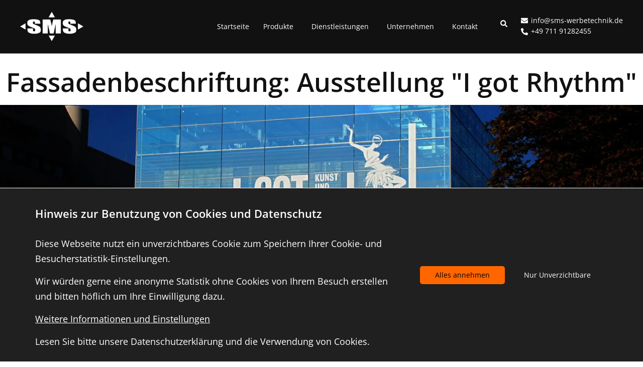

--- FILE ---
content_type: text/html; charset=UTF-8
request_url: https://www.sms-werbetechnik.de/beschriftung/fassadenbeschriftung/i-got-rythm-kunstmuseum-stuttgart/
body_size: 17260
content:
<!DOCTYPE html><html lang="de"><head><meta charset="UTF-8"><meta name="viewport" content="width=device-width, initial-scale=1"><link rel="profile" href="http://gmpg.org/xfn/11"><link rel="pingback" href="https://www.sms-werbetechnik.de/xmlrpc.php"><meta name='robots' content='index, follow, max-image-preview:large, max-snippet:-1, max-video-preview:-1'/><meta name="dlm-version" content="5.1.6"><title>Fassadenbeschriftung: Ausstellung &quot;I got Rhythm&quot;​ - SMS | Werbetechnik</title><meta name="description" content="Sehen Sie die großformatige Folienschnitt Referenz der Fassadenbeschriftung der Ausstellung &quot;I got Rythm&quot; für das Kunstmuseum Stuttgart."/><link rel="canonical" href="https://www.sms-werbetechnik.de/beschriftung/fassadenbeschriftung/i-got-rythm-kunstmuseum-stuttgart/"/><meta property="og:locale" content="de_DE"/><meta property="og:type" content="article"/><meta property="og:title" content="Fassadenbeschriftung: Ausstellung &quot;I got Rhythm&quot;​"/><meta property="og:description" content="Sehen Sie die großformatige Folienschnitt Referenz der Fassadenbeschriftung der Ausstellung &quot;I got Rythm&quot; für das Kunstmuseum Stuttgart."/><meta property="og:url" content="https://www.sms-werbetechnik.de/beschriftung/fassadenbeschriftung/i-got-rythm-kunstmuseum-stuttgart/"/><meta property="og:site_name" content="SMS | Werbetechnik Stuttgart"/><meta property="article:publisher" content="https://www.facebook.com/smswerbetechnik/"/><meta property="article:published_time" content="2015-10-27T17:03:58+00:00"/><meta property="article:modified_time" content="2023-05-10T07:58:15+00:00"/><meta property="og:image" content="https://www.sms-werbetechnik.de/wp-content/uploads/2015/10/folienschnitt-beschriftung-fassade-kunstmuseum-stuttgart-960x540-social.jpg"/><meta property="og:image:width" content="960"/><meta property="og:image:height" content="540"/><meta property="og:image:type" content="image/jpeg"/><meta name="author" content="SMS Werbetechnik"/><meta name="twitter:card" content="summary_large_image"/><meta name="twitter:label1" content="Verfasst von"/><meta name="twitter:data1" content="SMS Werbetechnik"/><meta name="twitter:label2" content="Geschätzte Lesezeit"/><meta name="twitter:data2" content="3 Minuten"/> <script type="application/ld+json" class="yoast-schema-graph">{"@context":"https://schema.org","@graph":[{"@type":"Article","@id":"https://www.sms-werbetechnik.de/beschriftung/fassadenbeschriftung/i-got-rythm-kunstmuseum-stuttgart/#article","isPartOf":{"@id":"https://www.sms-werbetechnik.de/beschriftung/fassadenbeschriftung/i-got-rythm-kunstmuseum-stuttgart/"},"author":{"name":"SMS Werbetechnik","@id":"https://www.sms-werbetechnik.de/#/schema/person/5159edcf5f6c07882f72065d046df06d"},"headline":"Fassadenbeschriftung: Ausstellung &#8222;I got Rhythm&#8220;​","datePublished":"2015-10-27T17:03:58+00:00","dateModified":"2023-05-10T07:58:15+00:00","mainEntityOfPage":{"@id":"https://www.sms-werbetechnik.de/beschriftung/fassadenbeschriftung/i-got-rythm-kunstmuseum-stuttgart/"},"wordCount":166,"publisher":{"@id":"https://www.sms-werbetechnik.de/#organization"},"image":{"@id":"https://www.sms-werbetechnik.de/beschriftung/fassadenbeschriftung/i-got-rythm-kunstmuseum-stuttgart/#primaryimage"},"thumbnailUrl":"https://www.sms-werbetechnik.de/wp-content/uploads/2015/10/folienschnitt-beschriftung-fassade-kunstmuseum-stuttgart-960x540-social.jpg","keywords":["beklebung","fassadenbeklebung","folie","klebefolie","kunstmusem","stuttgart","werbemontage","werbetechnik"],"articleSection":["Beklebung","Beschriftung","Fassadenbeklebung","Fassadenbeschriftung","Folienschnitt","Klebefolie plotten","Neuigkeiten","Plotten","Wandgrafiken schneiden"],"inLanguage":"de"},{"@type":"WebPage","@id":"https://www.sms-werbetechnik.de/beschriftung/fassadenbeschriftung/i-got-rythm-kunstmuseum-stuttgart/","url":"https://www.sms-werbetechnik.de/beschriftung/fassadenbeschriftung/i-got-rythm-kunstmuseum-stuttgart/","name":"Fassadenbeschriftung: Ausstellung \"I got Rhythm\"​ - SMS | Werbetechnik","isPartOf":{"@id":"https://www.sms-werbetechnik.de/#website"},"primaryImageOfPage":{"@id":"https://www.sms-werbetechnik.de/beschriftung/fassadenbeschriftung/i-got-rythm-kunstmuseum-stuttgart/#primaryimage"},"image":{"@id":"https://www.sms-werbetechnik.de/beschriftung/fassadenbeschriftung/i-got-rythm-kunstmuseum-stuttgart/#primaryimage"},"thumbnailUrl":"https://www.sms-werbetechnik.de/wp-content/uploads/2015/10/folienschnitt-beschriftung-fassade-kunstmuseum-stuttgart-960x540-social.jpg","datePublished":"2015-10-27T17:03:58+00:00","dateModified":"2023-05-10T07:58:15+00:00","description":"Sehen Sie die großformatige Folienschnitt Referenz der Fassadenbeschriftung der Ausstellung \"I got Rythm\" für das Kunstmuseum Stuttgart.","breadcrumb":{"@id":"https://www.sms-werbetechnik.de/beschriftung/fassadenbeschriftung/i-got-rythm-kunstmuseum-stuttgart/#breadcrumb"},"inLanguage":"de","potentialAction":[{"@type":"ReadAction","target":["https://www.sms-werbetechnik.de/beschriftung/fassadenbeschriftung/i-got-rythm-kunstmuseum-stuttgart/"]}]},{"@type":"ImageObject","inLanguage":"de","@id":"https://www.sms-werbetechnik.de/beschriftung/fassadenbeschriftung/i-got-rythm-kunstmuseum-stuttgart/#primaryimage","url":"https://www.sms-werbetechnik.de/wp-content/uploads/2015/10/folienschnitt-beschriftung-fassade-kunstmuseum-stuttgart-960x540-social.jpg","contentUrl":"https://www.sms-werbetechnik.de/wp-content/uploads/2015/10/folienschnitt-beschriftung-fassade-kunstmuseum-stuttgart-960x540-social.jpg","width":960,"height":540,"caption":"Folienschnitt: Beschriftung der Fassade des Kunstmuseum Stuttgart für die Ausstellung \"I got rythm\""},{"@type":"BreadcrumbList","@id":"https://www.sms-werbetechnik.de/beschriftung/fassadenbeschriftung/i-got-rythm-kunstmuseum-stuttgart/#breadcrumb","itemListElement":[{"@type":"ListItem","position":1,"name":"Start","item":"https://www.sms-werbetechnik.de/"},{"@type":"ListItem","position":2,"name":"Fassadenbeschriftung: Ausstellung &#8220;I got Rhythm&#8221;​"}]},{"@type":"WebSite","@id":"https://www.sms-werbetechnik.de/#website","url":"https://www.sms-werbetechnik.de/","name":"SMS | Werbetechnik Stuttgart","description":"Werbesysteme und Werbemittel: Herstellung, Lieferung und Montage","publisher":{"@id":"https://www.sms-werbetechnik.de/#organization"},"potentialAction":[{"@type":"SearchAction","target":{"@type":"EntryPoint","urlTemplate":"https://www.sms-werbetechnik.de/?s={search_term_string}"},"query-input":{"@type":"PropertyValueSpecification","valueRequired":true,"valueName":"search_term_string"}}],"inLanguage":"de"},{"@type":"Organization","@id":"https://www.sms-werbetechnik.de/#organization","name":"SMS | Werbetechnik Stuttgart","url":"https://www.sms-werbetechnik.de/","logo":{"@type":"ImageObject","inLanguage":"de","@id":"https://www.sms-werbetechnik.de/#/schema/logo/image/","url":"https://sms-werbetechnik.de/wp-content/uploads/2016/02/favicon.png","contentUrl":"https://sms-werbetechnik.de/wp-content/uploads/2016/02/favicon.png","width":800,"height":800,"caption":"SMS | Werbetechnik Stuttgart"},"image":{"@id":"https://www.sms-werbetechnik.de/#/schema/logo/image/"},"sameAs":["https://www.facebook.com/smswerbetechnik/"]},{"@type":"Person","@id":"https://www.sms-werbetechnik.de/#/schema/person/5159edcf5f6c07882f72065d046df06d","name":"SMS Werbetechnik","image":{"@type":"ImageObject","inLanguage":"de","@id":"https://www.sms-werbetechnik.de/#/schema/person/image/","url":"https://secure.gravatar.com/avatar/dbeef85c757467e1a3944d5cb1b9c4fae8ecd525fd9a1008a95182329f595d23?s=96&d=blank&r=g","contentUrl":"https://secure.gravatar.com/avatar/dbeef85c757467e1a3944d5cb1b9c4fae8ecd525fd9a1008a95182329f595d23?s=96&d=blank&r=g","caption":"SMS Werbetechnik"}}]}</script> <link rel="alternate" type="application/rss+xml" title="SMS | Werbetechnik Stuttgart &raquo; Feed" href="https://www.sms-werbetechnik.de/feed/"/><link rel="alternate" type="application/rss+xml" title="SMS | Werbetechnik Stuttgart &raquo; Kommentar-Feed" href="https://www.sms-werbetechnik.de/comments/feed/"/><link rel="alternate" title="oEmbed (JSON)" type="application/json+oembed" href="https://www.sms-werbetechnik.de/wp-json/oembed/1.0/embed?url=https%3A%2F%2Fwww.sms-werbetechnik.de%2Fbeschriftung%2Ffassadenbeschriftung%2Fi-got-rythm-kunstmuseum-stuttgart%2F"/><link rel="alternate" title="oEmbed (XML)" type="text/xml+oembed" href="https://www.sms-werbetechnik.de/wp-json/oembed/1.0/embed?url=https%3A%2F%2Fwww.sms-werbetechnik.de%2Fbeschriftung%2Ffassadenbeschriftung%2Fi-got-rythm-kunstmuseum-stuttgart%2F&#038;format=xml"/><link data-optimized="2" rel="stylesheet" href="https://www.sms-werbetechnik.de/wp-content/litespeed/css/e9fabdf7093a6c76a5a725103b59bca2.css?ver=4b84f"/> <script type="text/javascript" src="https://www.sms-werbetechnik.de/wp-includes/js/jquery/jquery.min.js,qver=3.7.1.pagespeed.jm.PoWN7KAtLT.js" id="jquery-core-js"></script> <link rel="https://api.w.org/" href="https://www.sms-werbetechnik.de/wp-json/"/><link rel="alternate" title="JSON" type="application/json" href="https://www.sms-werbetechnik.de/wp-json/wp/v2/posts/2029"/><link rel="EditURI" type="application/rsd+xml" title="RSD" href="https://www.sms-werbetechnik.de/xmlrpc.php?rsd"/><link rel='shortlink' href='https://www.sms-werbetechnik.de/?p=2029'/><meta name="generator" content="Elementor 3.34.2; features: additional_custom_breakpoints; settings: css_print_method-external, google_font-disabled, font_display-auto"><link rel="icon" href="https://www.sms-werbetechnik.de/wp-content/uploads/2023/04/cropped-favicon-1K-32x32.png" sizes="32x32"/><link rel="icon" href="https://www.sms-werbetechnik.de/wp-content/uploads/2023/04/cropped-favicon-1K-192x192.png" sizes="192x192"/><link rel="apple-touch-icon" href="https://www.sms-werbetechnik.de/wp-content/uploads/2023/04/cropped-favicon-1K-180x180.png"/><meta name="msapplication-TileImage" content="https://www.sms-werbetechnik.de/wp-content/uploads/2023/04/cropped-favicon-1K-270x270.png"/></head><body class="wp-singular post-template post-template-elementor_header_footer single single-post postid-2029 single-format-standard wp-theme-sydney wp-child-theme-sydney-child group-blog menu-inline elementor-default elementor-template-full-width elementor-kit-5298 elementor-page elementor-page-2029" itemscope="itemscope" itemtype="https://schema.org/Article"><span id="toptarget"></span><div class="preloader"><div class="spinner"><div class="pre-bounce1"></div><div class="pre-bounce2"></div></div></div><div id="page" class="hfeed site">
<a class="skip-link screen-reader-text" href="#content">Zum Inhalt springen</a><div class="header-clone"></div><header id="masthead" class="main-header header_layout_2 "><div class="container-fluid"><div class="site-header-inner"><div class="row valign"><div class="header-col"><div class="site-branding">
<a href="https://www.sms-werbetechnik.de/" title="SMS | Werbetechnik Stuttgart"><img width="192" height="116" class="site-logo" src="https://www.sms-werbetechnik.de/wp-content/uploads/2023/04/sms-werbetechnik-logo-optimized.png" alt="SMS | Werbetechnik Stuttgart" itemscope itemtype="https://schema.org/Brand"/></a></div></div><div class="header-col menu-col menu-right"><nav id="mainnav" class="mainnav"><div class="menu-top-navigation-container"><ul id="primary-menu" class="menu"><li id="menu-item-4" class="menu-item menu-item-type-custom menu-item-object-custom menu-item-4 sydney-dropdown-li"><a href="/" class="sydney-dropdown-link">Startseite</a></li><li id="menu-item-2063" class="menu-item menu-item-type-post_type menu-item-object-page menu-item-has-children menu-item-2063 sydney-dropdown-li"><a aria-haspopup="true" aria-expanded="false" href="https://www.sms-werbetechnik.de/produkte/" title="Individuelle Produkte und Lösungen zur Umsetzung Ihrer Marketing-Projekte." class="sydney-dropdown-link">Produkte</a><span tabindex=0 class="dropdown-symbol"><i class="sydney-svg-icon"><svg xmlns="http://www.w3.org/2000/svg" viewBox="0 0 512.011 512.011"><path d="M505.755 123.592c-8.341-8.341-21.824-8.341-30.165 0L256.005 343.176 36.421 123.592c-8.341-8.341-21.824-8.341-30.165 0s-8.341 21.824 0 30.165l234.667 234.667a21.275 21.275 0 0015.083 6.251 21.275 21.275 0 0015.083-6.251l234.667-234.667c8.34-8.341 8.34-21.824-.001-30.165z"/></svg></i></span><ul class="sub-menu sydney-dropdown-ul"><li id="menu-item-12152" class="menu-item menu-item-type-post_type menu-item-object-page menu-item-has-children menu-item-12152 sydney-dropdown-li"><a aria-haspopup="true" aria-expanded="false" href="https://www.sms-werbetechnik.de/produkte/werbesysteme/" title="Hochwertige und maßgefertige Systeme für Ihr Marketing." class="sydney-dropdown-link">Werbesysteme</a><span tabindex=0 class="dropdown-symbol"><i class="sydney-svg-icon"><svg xmlns="http://www.w3.org/2000/svg" viewBox="0 0 512.011 512.011"><path d="M505.755 123.592c-8.341-8.341-21.824-8.341-30.165 0L256.005 343.176 36.421 123.592c-8.341-8.341-21.824-8.341-30.165 0s-8.341 21.824 0 30.165l234.667 234.667a21.275 21.275 0 0015.083 6.251 21.275 21.275 0 0015.083-6.251l234.667-234.667c8.34-8.341 8.34-21.824-.001-30.165z"/></svg></i></span><ul class="sub-menu sydney-dropdown-ul"><li id="menu-item-2055" class="menu-item menu-item-type-post_type menu-item-object-page menu-item-has-children menu-item-2055 sydney-dropdown-li"><a aria-haspopup="true" aria-expanded="false" href="https://www.sms-werbetechnik.de/produkte/werbesysteme/bannerrahmen/" title="Befestigungen für großformatige Fassaden- und Gebäudewerbung nach Maß" class="sydney-dropdown-link">Bannerrahmen</a><span tabindex=0 class="dropdown-symbol"><i class="sydney-svg-icon"><svg xmlns="http://www.w3.org/2000/svg" viewBox="0 0 512.011 512.011"><path d="M505.755 123.592c-8.341-8.341-21.824-8.341-30.165 0L256.005 343.176 36.421 123.592c-8.341-8.341-21.824-8.341-30.165 0s-8.341 21.824 0 30.165l234.667 234.667a21.275 21.275 0 0015.083 6.251 21.275 21.275 0 0015.083-6.251l234.667-234.667c8.34-8.341 8.34-21.824-.001-30.165z"/></svg></i></span><ul class="sub-menu sydney-dropdown-ul"><li id="menu-item-19075" class="menu-item menu-item-type-post_type menu-item-object-page menu-item-19075 sydney-dropdown-li"><a href="https://www.sms-werbetechnik.de/produkte/werbesysteme/bannerrahmen/beratung/" title="Beratung zur Auswahl eines Bannerrahmen" class="sydney-dropdown-link">Beratung</a></li><li id="menu-item-2062" class="menu-item menu-item-type-post_type menu-item-object-page menu-item-2062 sydney-dropdown-li"><a href="https://www.sms-werbetechnik.de/produkte/werbesysteme/bannerrahmen/werbelifter/" title="Bannerrahmen mit integriertem Hubsystem für den praktischen Austausch Ihrer Werbung" class="sydney-dropdown-link">Werbelifter+</a></li><li id="menu-item-2056" class="menu-item menu-item-type-post_type menu-item-object-page menu-item-2056 sydney-dropdown-li"><a href="https://www.sms-werbetechnik.de/produkte/werbesysteme/bannerrahmen/kederrahmen/" title="Eleganter Bannerrahmen für die Befestigung langfristiger Werbung." class="sydney-dropdown-link">Kederrahmen+</a></li><li id="menu-item-5553" class="menu-item menu-item-type-post_type menu-item-object-page menu-item-5553 sydney-dropdown-li"><a href="https://www.sms-werbetechnik.de/produkte/werbesysteme/bannerrahmen/spannrahmen/" title="Praktischer Rahmen zur Befestigung von PVC-Planen im mittleren Preisspektrum." class="sydney-dropdown-link">Spannrahmen+</a></li><li id="menu-item-10988" class="menu-item menu-item-type-post_type menu-item-object-page menu-item-10988 sydney-dropdown-li"><a href="https://www.sms-werbetechnik.de/produkte/werbesysteme/bannerrahmen/flat-frame/" title="Bannerbefestigung mit sehr geringer Einbautiefe von nur 40mm." class="sydney-dropdown-link">Flat Frame+</a></li><li id="menu-item-19455" class="menu-item menu-item-type-post_type menu-item-object-page menu-item-19455 sydney-dropdown-li"><a href="https://www.sms-werbetechnik.de/produkte/werbesysteme/bannerrahmen/snap-frame/" title="Bannerrahmen für Dauerwerbung an Fassaden und Wänden" class="sydney-dropdown-link">Snap Frame+</a></li><li id="menu-item-2060" class="menu-item menu-item-type-post_type menu-item-object-page menu-item-2060 sydney-dropdown-li"><a href="https://www.sms-werbetechnik.de/produkte/werbesysteme/bannerrahmen/seilrahmen/" title="Preiswerter Bannerrahmen für die unkomplizierte Montage." class="sydney-dropdown-link">Seilrahmen+</a></li><li id="menu-item-18722" class="menu-item menu-item-type-post_type menu-item-object-page menu-item-18722 sydney-dropdown-li"><a href="https://www.sms-werbetechnik.de/produkte/werbesysteme/bannerrahmen/konfigurieren/" title="Konfigurieren Sie ihren Bannerrahmen" class="sydney-dropdown-link">Konfigurieren</a></li><li id="menu-item-2110" class="menu-item menu-item-type-post_type menu-item-object-page menu-item-2110 sydney-dropdown-li"><a href="https://www.sms-werbetechnik.de/produkte/werbesysteme/bannerrahmen/im-vergleich/" class="sydney-dropdown-link">Im Vergleich</a></li></ul></li><li id="menu-item-4114" class="menu-item menu-item-type-post_type menu-item-object-page menu-item-has-children menu-item-4114 sydney-dropdown-li"><a aria-haspopup="true" aria-expanded="false" href="https://www.sms-werbetechnik.de/produkte/werbesysteme/textilrahmen/" class="sydney-dropdown-link">Textilrahmen</a><span tabindex=0 class="dropdown-symbol"><i class="sydney-svg-icon"><svg xmlns="http://www.w3.org/2000/svg" viewBox="0 0 512.011 512.011"><path d="M505.755 123.592c-8.341-8.341-21.824-8.341-30.165 0L256.005 343.176 36.421 123.592c-8.341-8.341-21.824-8.341-30.165 0s-8.341 21.824 0 30.165l234.667 234.667a21.275 21.275 0 0015.083 6.251 21.275 21.275 0 0015.083-6.251l234.667-234.667c8.34-8.341 8.34-21.824-.001-30.165z"/></svg></i></span><ul class="sub-menu sydney-dropdown-ul"><li id="menu-item-21073" class="menu-item menu-item-type-post_type menu-item-object-page menu-item-21073 sydney-dropdown-li"><a href="https://www.sms-werbetechnik.de/produkte/werbesysteme/textilrahmen/wandmontage/" class="sydney-dropdown-link">Wandmontage</a></li><li id="menu-item-21074" class="menu-item menu-item-type-post_type menu-item-object-page menu-item-21074 sydney-dropdown-li"><a href="https://www.sms-werbetechnik.de/produkte/werbesysteme/textilrahmen/bodenaufstellung/" class="sydney-dropdown-link">Bodenaufstellung</a></li><li id="menu-item-21075" class="menu-item menu-item-type-post_type menu-item-object-page menu-item-21075 sydney-dropdown-li"><a href="https://www.sms-werbetechnik.de/produkte/werbesysteme/textilrahmen/deckenabhangung/" class="sydney-dropdown-link">Deckenabhängung</a></li></ul></li><li id="menu-item-6517" class="menu-item menu-item-type-post_type menu-item-object-page menu-item-has-children menu-item-6517 sydney-dropdown-li"><a aria-haspopup="true" aria-expanded="false" href="https://www.sms-werbetechnik.de/produkte/werbesysteme/lichtwerbung/" title="Leuchtreklame mit Leuchtbuchstaben und Leuchtlogos" class="sydney-dropdown-link">Lichtwerbung</a><span tabindex=0 class="dropdown-symbol"><i class="sydney-svg-icon"><svg xmlns="http://www.w3.org/2000/svg" viewBox="0 0 512.011 512.011"><path d="M505.755 123.592c-8.341-8.341-21.824-8.341-30.165 0L256.005 343.176 36.421 123.592c-8.341-8.341-21.824-8.341-30.165 0s-8.341 21.824 0 30.165l234.667 234.667a21.275 21.275 0 0015.083 6.251 21.275 21.275 0 0015.083-6.251l234.667-234.667c8.34-8.341 8.34-21.824-.001-30.165z"/></svg></i></span><ul class="sub-menu sydney-dropdown-ul"><li id="menu-item-17943" class="menu-item menu-item-type-post_type menu-item-object-page menu-item-17943 sydney-dropdown-li"><a href="https://www.sms-werbetechnik.de/produkte/werbesysteme/lichtwerbung/leuchtlogos/" title="Leuchtlogos für Ihre Lichtwerbung" class="sydney-dropdown-link">Leuchtlogos</a></li><li id="menu-item-17883" class="menu-item menu-item-type-post_type menu-item-object-page menu-item-17883 sydney-dropdown-li"><a href="https://www.sms-werbetechnik.de/produkte/werbesysteme/lichtwerbung/leuchtbuchstaben/" title="Leuchtbuchstaben für Ihre Lichtwerbung" class="sydney-dropdown-link">Leuchtbuchstaben</a></li><li id="menu-item-18158" class="menu-item menu-item-type-post_type menu-item-object-page menu-item-18158 sydney-dropdown-li"><a href="https://www.sms-werbetechnik.de/produkte/werbesysteme/lichtwerbung/leuchtkasten/" title="Ihr Leuchtkasten nach Maß mit sparsamer LED-Technik" class="sydney-dropdown-link">Leuchtkästen</a></li></ul></li><li id="menu-item-22513" class="menu-item menu-item-type-post_type menu-item-object-page menu-item-has-children menu-item-22513 sydney-dropdown-li"><a aria-haspopup="true" aria-expanded="false" href="https://www.sms-werbetechnik.de/produkte/werbesysteme/profilbuchstaben/" title="Profilbuchstaben mit und ohne LED-Technik" class="sydney-dropdown-link">Profilbuchstaben</a><span tabindex=0 class="dropdown-symbol"><i class="sydney-svg-icon"><svg xmlns="http://www.w3.org/2000/svg" viewBox="0 0 512.011 512.011"><path d="M505.755 123.592c-8.341-8.341-21.824-8.341-30.165 0L256.005 343.176 36.421 123.592c-8.341-8.341-21.824-8.341-30.165 0s-8.341 21.824 0 30.165l234.667 234.667a21.275 21.275 0 0015.083 6.251 21.275 21.275 0 0015.083-6.251l234.667-234.667c8.34-8.341 8.34-21.824-.001-30.165z"/></svg></i></span><ul class="sub-menu sydney-dropdown-ul"><li id="menu-item-22512" class="menu-item menu-item-type-post_type menu-item-object-page menu-item-22512 sydney-dropdown-li"><a href="https://www.sms-werbetechnik.de/produkte/werbesysteme/profilbuchstaben/beleuchtet/" title="Beleuchtete Profilbuchstaben mit LED-Technik" class="sydney-dropdown-link">Mit LED-Technik</a></li><li id="menu-item-22511" class="menu-item menu-item-type-post_type menu-item-object-page menu-item-22511 sydney-dropdown-li"><a href="https://www.sms-werbetechnik.de/produkte/werbesysteme/profilbuchstaben/unbeleuchtet/" title="Unbeleuchtete Profilbuchstaben in vielen Ausführungen" class="sydney-dropdown-link">Unbeleuchtet</a></li></ul></li><li id="menu-item-3463" class="menu-item menu-item-type-post_type menu-item-object-page menu-item-3463 sydney-dropdown-li"><a href="https://www.sms-werbetechnik.de/produkte/werbesysteme/schilder-werbeschilder/" class="sydney-dropdown-link">Schilder &#038; Werbeschilder</a></li></ul></li><li id="menu-item-12272" class="menu-item menu-item-type-post_type menu-item-object-page menu-item-has-children menu-item-12272 sydney-dropdown-li"><a aria-haspopup="true" aria-expanded="false" href="https://www.sms-werbetechnik.de/produkte/werbemittel/" title="Werbemittel für Ihre Werbung" class="sydney-dropdown-link">Werbemittel</a><span tabindex=0 class="dropdown-symbol"><i class="sydney-svg-icon"><svg xmlns="http://www.w3.org/2000/svg" viewBox="0 0 512.011 512.011"><path d="M505.755 123.592c-8.341-8.341-21.824-8.341-30.165 0L256.005 343.176 36.421 123.592c-8.341-8.341-21.824-8.341-30.165 0s-8.341 21.824 0 30.165l234.667 234.667a21.275 21.275 0 0015.083 6.251 21.275 21.275 0 0015.083-6.251l234.667-234.667c8.34-8.341 8.34-21.824-.001-30.165z"/></svg></i></span><ul class="sub-menu sydney-dropdown-ul"><li id="menu-item-6485" class="menu-item menu-item-type-post_type menu-item-object-page menu-item-has-children menu-item-6485 sydney-dropdown-li"><a aria-haspopup="true" aria-expanded="false" href="https://www.sms-werbetechnik.de/produkte/werbemittel/werbebanner-bannerdruck/" class="sydney-dropdown-link">Werbebanner mit Bannerdruck</a><span tabindex=0 class="dropdown-symbol"><i class="sydney-svg-icon"><svg xmlns="http://www.w3.org/2000/svg" viewBox="0 0 512.011 512.011"><path d="M505.755 123.592c-8.341-8.341-21.824-8.341-30.165 0L256.005 343.176 36.421 123.592c-8.341-8.341-21.824-8.341-30.165 0s-8.341 21.824 0 30.165l234.667 234.667a21.275 21.275 0 0015.083 6.251 21.275 21.275 0 0015.083-6.251l234.667-234.667c8.34-8.341 8.34-21.824-.001-30.165z"/></svg></i></span><ul class="sub-menu sydney-dropdown-ul"><li id="menu-item-6604" class="menu-item menu-item-type-post_type menu-item-object-page menu-item-6604 sydney-dropdown-li"><a href="https://www.sms-werbetechnik.de/produkte/werbemittel/werbebanner-bannerdruck/mesh/" title="Bannerdruck, Werbebanner auf PVC beschichtenem Mesh Gewebe" class="sydney-dropdown-link">Mesh</a></li><li id="menu-item-6603" class="menu-item menu-item-type-post_type menu-item-object-page menu-item-6603 sydney-dropdown-li"><a href="https://www.sms-werbetechnik.de/produkte/werbemittel/werbebanner-bannerdruck/frontlit/" title="Bannerdruck, Werbebanner auf PVC beschichtenem Frontlit Gewebe" class="sydney-dropdown-link">Frontlit</a></li><li id="menu-item-6602" class="menu-item menu-item-type-post_type menu-item-object-page menu-item-6602 sydney-dropdown-li"><a href="https://www.sms-werbetechnik.de/produkte/werbemittel/werbebanner-bannerdruck/backlit/" title="Bannerdruck, Werbebanner auf PVC beschichtenem Backlit Gewebe" class="sydney-dropdown-link">Backlit</a></li><li id="menu-item-6601" class="menu-item menu-item-type-post_type menu-item-object-page menu-item-6601 sydney-dropdown-li"><a href="https://www.sms-werbetechnik.de/produkte/werbemittel/werbebanner-bannerdruck/blockout/" title="Bannerdruck, Werbebanner auf PVC beschichtenem Blockout Gewebe" class="sydney-dropdown-link">Blockout</a></li></ul></li><li id="menu-item-6264" class="menu-item menu-item-type-post_type menu-item-object-page menu-item-has-children menu-item-6264 sydney-dropdown-li"><a aria-haspopup="true" aria-expanded="false" href="https://www.sms-werbetechnik.de/produkte/werbemittel/stoffbanner/" class="sydney-dropdown-link">Stoffbanner mit Textildruck</a><span tabindex=0 class="dropdown-symbol"><i class="sydney-svg-icon"><svg xmlns="http://www.w3.org/2000/svg" viewBox="0 0 512.011 512.011"><path d="M505.755 123.592c-8.341-8.341-21.824-8.341-30.165 0L256.005 343.176 36.421 123.592c-8.341-8.341-21.824-8.341-30.165 0s-8.341 21.824 0 30.165l234.667 234.667a21.275 21.275 0 0015.083 6.251 21.275 21.275 0 0015.083-6.251l234.667-234.667c8.34-8.341 8.34-21.824-.001-30.165z"/></svg></i></span><ul class="sub-menu sydney-dropdown-ul"><li id="menu-item-14330" class="menu-item menu-item-type-post_type menu-item-object-page menu-item-14330 sydney-dropdown-li"><a href="https://www.sms-werbetechnik.de/produkte/werbemittel/stoffbanner/standard/" title="Stoffbanner-Gewebe für den vielseitigen Einsatz in Innenbereichen" class="sydney-dropdown-link">Standard</a></li><li id="menu-item-14329" class="menu-item menu-item-type-post_type menu-item-object-page menu-item-14329 sydney-dropdown-li"><a href="https://www.sms-werbetechnik.de/produkte/werbemittel/stoffbanner/backlit/" title="Gewebe für Stoffbanner-Anwendungen mit rückseitiger Beleuchtung" class="sydney-dropdown-link">Backlit</a></li><li id="menu-item-14328" class="menu-item menu-item-type-post_type menu-item-object-page menu-item-14328 sydney-dropdown-li"><a href="https://www.sms-werbetechnik.de/produkte/werbemittel/stoffbanner/blockout/" title="Dichtes licht- und blickdichtes Gewebe für Stoffbanner" class="sydney-dropdown-link">Blockout</a></li><li id="menu-item-20392" class="menu-item menu-item-type-post_type menu-item-object-page menu-item-20392 sydney-dropdown-li"><a href="https://www.sms-werbetechnik.de/produkte/werbemittel/stoffbanner/outdoor/" title="Stoffbanner mit universell einsetzbarem Gewebe in Innen- und Außenbereichen" class="sydney-dropdown-link">Outdoor</a></li></ul></li><li id="menu-item-2072" class="menu-item menu-item-type-post_type menu-item-object-page menu-item-has-children menu-item-2072 sydney-dropdown-li"><a aria-haspopup="true" aria-expanded="false" href="https://www.sms-werbetechnik.de/produkte/werbemittel/foliendruck/" class="sydney-dropdown-link">Foliendruck</a><span tabindex=0 class="dropdown-symbol"><i class="sydney-svg-icon"><svg xmlns="http://www.w3.org/2000/svg" viewBox="0 0 512.011 512.011"><path d="M505.755 123.592c-8.341-8.341-21.824-8.341-30.165 0L256.005 343.176 36.421 123.592c-8.341-8.341-21.824-8.341-30.165 0s-8.341 21.824 0 30.165l234.667 234.667a21.275 21.275 0 0015.083 6.251 21.275 21.275 0 0015.083-6.251l234.667-234.667c8.34-8.341 8.34-21.824-.001-30.165z"/></svg></i></span><ul class="sub-menu sydney-dropdown-ul"><li id="menu-item-20908" class="menu-item menu-item-type-post_type menu-item-object-page menu-item-20908 sydney-dropdown-li"><a href="https://www.sms-werbetechnik.de/produkte/werbemittel/foliendruck/standard/" title="Foliendruck auf weißer Klebefolie für die meisten Anwendungen" class="sydney-dropdown-link">Standard</a></li><li id="menu-item-20907" class="menu-item menu-item-type-post_type menu-item-object-page menu-item-20907 sydney-dropdown-li"><a href="https://www.sms-werbetechnik.de/produkte/werbemittel/foliendruck/transparent/" title="Foliendruck auf durchsichtiger Klebefolie" class="sydney-dropdown-link">Transparent</a></li><li id="menu-item-20906" class="menu-item menu-item-type-post_type menu-item-object-page menu-item-20906 sydney-dropdown-li"><a href="https://www.sms-werbetechnik.de/produkte/werbemittel/foliendruck/transluzent/" title="Foliendruck auf lichtdurchlässiger Klebefolie für hinterleuchtete Anwendungen" class="sydney-dropdown-link">Transluzent</a></li></ul></li><li id="menu-item-2058" class="menu-item menu-item-type-post_type menu-item-object-page menu-item-has-children menu-item-2058 sydney-dropdown-li"><a aria-haspopup="true" aria-expanded="false" href="https://www.sms-werbetechnik.de/produkte/werbemittel/folienschnitt/" class="sydney-dropdown-link">Folienschnitt</a><span tabindex=0 class="dropdown-symbol"><i class="sydney-svg-icon"><svg xmlns="http://www.w3.org/2000/svg" viewBox="0 0 512.011 512.011"><path d="M505.755 123.592c-8.341-8.341-21.824-8.341-30.165 0L256.005 343.176 36.421 123.592c-8.341-8.341-21.824-8.341-30.165 0s-8.341 21.824 0 30.165l234.667 234.667a21.275 21.275 0 0015.083 6.251 21.275 21.275 0 0015.083-6.251l234.667-234.667c8.34-8.341 8.34-21.824-.001-30.165z"/></svg></i></span><ul class="sub-menu sydney-dropdown-ul"><li id="menu-item-3146" class="menu-item menu-item-type-post_type menu-item-object-page menu-item-3146 sydney-dropdown-li"><a href="https://www.sms-werbetechnik.de/produkte/werbemittel/folienschnitt/logos/" class="sydney-dropdown-link">Logos</a></li><li id="menu-item-3173" class="menu-item menu-item-type-post_type menu-item-object-page menu-item-3173 sydney-dropdown-li"><a href="https://www.sms-werbetechnik.de/produkte/werbemittel/folienschnitt/klebebuchstaben/" class="sydney-dropdown-link">Klebebuchstaben</a></li></ul></li><li id="menu-item-6690" class="menu-item menu-item-type-post_type menu-item-object-page menu-item-has-children menu-item-6690 sydney-dropdown-li"><a aria-haspopup="true" aria-expanded="false" href="https://www.sms-werbetechnik.de/produkte/werbemittel/hilfe/" class="sydney-dropdown-link">Hilfe</a><span tabindex=0 class="dropdown-symbol"><i class="sydney-svg-icon"><svg xmlns="http://www.w3.org/2000/svg" viewBox="0 0 512.011 512.011"><path d="M505.755 123.592c-8.341-8.341-21.824-8.341-30.165 0L256.005 343.176 36.421 123.592c-8.341-8.341-21.824-8.341-30.165 0s-8.341 21.824 0 30.165l234.667 234.667a21.275 21.275 0 0015.083 6.251 21.275 21.275 0 0015.083-6.251l234.667-234.667c8.34-8.341 8.34-21.824-.001-30.165z"/></svg></i></span><ul class="sub-menu sydney-dropdown-ul"><li id="menu-item-6689" class="menu-item menu-item-type-post_type menu-item-object-page menu-item-6689 sydney-dropdown-li"><a href="https://www.sms-werbetechnik.de/produkte/werbemittel/hilfe/vorbereitung-druckdaten/" class="sydney-dropdown-link">Druckdaten</a></li><li id="menu-item-7047" class="menu-item menu-item-type-post_type menu-item-object-page menu-item-7047 sydney-dropdown-li"><a href="https://www.sms-werbetechnik.de/produkte/werbemittel/hilfe/bannermaterial-auswaehlen/" class="sydney-dropdown-link">Bannermaterial auswählen</a></li></ul></li></ul></li><li id="menu-item-2107" class="menu-item menu-item-type-post_type menu-item-object-page menu-item-2107 sydney-dropdown-li"><a href="https://www.sms-werbetechnik.de/produkte/support-downloads/" class="sydney-dropdown-link">Support &#038; Downloads</a></li></ul></li><li id="menu-item-2064" class="menu-item menu-item-type-post_type menu-item-object-page menu-item-has-children menu-item-2064 sydney-dropdown-li"><a aria-haspopup="true" aria-expanded="false" href="https://www.sms-werbetechnik.de/dienstleistungen/" class="sydney-dropdown-link">Dienstleistungen</a><span tabindex=0 class="dropdown-symbol"><i class="sydney-svg-icon"><svg xmlns="http://www.w3.org/2000/svg" viewBox="0 0 512.011 512.011"><path d="M505.755 123.592c-8.341-8.341-21.824-8.341-30.165 0L256.005 343.176 36.421 123.592c-8.341-8.341-21.824-8.341-30.165 0s-8.341 21.824 0 30.165l234.667 234.667a21.275 21.275 0 0015.083 6.251 21.275 21.275 0 0015.083-6.251l234.667-234.667c8.34-8.341 8.34-21.824-.001-30.165z"/></svg></i></span><ul class="sub-menu sydney-dropdown-ul"><li id="menu-item-21392" class="menu-item menu-item-type-post_type menu-item-object-page menu-item-21392 sydney-dropdown-li"><a href="https://www.sms-werbetechnik.de/dienstleistungen/fassadenbranding/" title="Effiziente Lösungen zur Fassadengestaltung und Gebäudewerbung ohne Bausubstanzveränderungen." class="sydney-dropdown-link">Fassadenbranding</a></li><li id="menu-item-8846" class="menu-item menu-item-type-post_type menu-item-object-page menu-item-has-children menu-item-8846 sydney-dropdown-li"><a aria-haspopup="true" aria-expanded="false" href="https://www.sms-werbetechnik.de/dienstleistungen/werbeanlagen/" title="Dienstleistungen rund um Werbeanlagen" class="sydney-dropdown-link">Werbeanlagen</a><span tabindex=0 class="dropdown-symbol"><i class="sydney-svg-icon"><svg xmlns="http://www.w3.org/2000/svg" viewBox="0 0 512.011 512.011"><path d="M505.755 123.592c-8.341-8.341-21.824-8.341-30.165 0L256.005 343.176 36.421 123.592c-8.341-8.341-21.824-8.341-30.165 0s-8.341 21.824 0 30.165l234.667 234.667a21.275 21.275 0 0015.083 6.251 21.275 21.275 0 0015.083-6.251l234.667-234.667c8.34-8.341 8.34-21.824-.001-30.165z"/></svg></i></span><ul class="sub-menu sydney-dropdown-ul"><li id="menu-item-8898" class="menu-item menu-item-type-post_type menu-item-object-page menu-item-8898 sydney-dropdown-li"><a href="https://www.sms-werbetechnik.de/dienstleistungen/werbeanlagen/montage/" title="Montage von Werbeanlagen aller Art" class="sydney-dropdown-link">Montage</a></li><li id="menu-item-9021" class="menu-item menu-item-type-post_type menu-item-object-page menu-item-9021 sydney-dropdown-li"><a href="https://www.sms-werbetechnik.de/dienstleistungen/werbeanlagen/wartung-und-reparatur/" title="Wartung und Reparatur von Werbeanlagen" class="sydney-dropdown-link">Wartung &#038; Reparatur</a></li><li id="menu-item-9102" class="menu-item menu-item-type-post_type menu-item-object-page menu-item-9102 sydney-dropdown-li"><a href="https://www.sms-werbetechnik.de/dienstleistungen/werbeanlagen/umrustung-und-modernisierung/" title="Umrüstung und Modernisierung von Werbeanlagen" class="sydney-dropdown-link">Umrüstung, Modernisierung</a></li><li id="menu-item-9163" class="menu-item menu-item-type-post_type menu-item-object-page menu-item-9163 sydney-dropdown-li"><a href="https://www.sms-werbetechnik.de/dienstleistungen/werbeanlagen/entsorgung/" title="Entsorgung von Werbeanlagen" class="sydney-dropdown-link">Entsorgung</a></li></ul></li><li id="menu-item-2551" class="menu-item menu-item-type-post_type menu-item-object-page menu-item-has-children menu-item-2551 sydney-dropdown-li"><a aria-haspopup="true" aria-expanded="false" href="https://www.sms-werbetechnik.de/dienstleistungen/beschriftung/" class="sydney-dropdown-link">Beschriftung, Folierung</a><span tabindex=0 class="dropdown-symbol"><i class="sydney-svg-icon"><svg xmlns="http://www.w3.org/2000/svg" viewBox="0 0 512.011 512.011"><path d="M505.755 123.592c-8.341-8.341-21.824-8.341-30.165 0L256.005 343.176 36.421 123.592c-8.341-8.341-21.824-8.341-30.165 0s-8.341 21.824 0 30.165l234.667 234.667a21.275 21.275 0 0015.083 6.251 21.275 21.275 0 0015.083-6.251l234.667-234.667c8.34-8.341 8.34-21.824-.001-30.165z"/></svg></i></span><ul class="sub-menu sydney-dropdown-ul"><li id="menu-item-2640" class="menu-item menu-item-type-post_type menu-item-object-page menu-item-2640 sydney-dropdown-li"><a href="https://www.sms-werbetechnik.de/dienstleistungen/beschriftung/schaufenster/" class="sydney-dropdown-link">Schaufenster</a></li><li id="menu-item-6828" class="menu-item menu-item-type-post_type menu-item-object-page menu-item-6828 sydney-dropdown-li"><a href="https://www.sms-werbetechnik.de/dienstleistungen/beschriftung/boden-fussboden/" class="sydney-dropdown-link">Böden / Fußböden</a></li><li id="menu-item-2602" class="menu-item menu-item-type-post_type menu-item-object-page menu-item-2602 sydney-dropdown-li"><a href="https://www.sms-werbetechnik.de/dienstleistungen/beschriftung/fahrzeuge/" class="sydney-dropdown-link">Fahrzeuge</a></li><li id="menu-item-2861" class="menu-item menu-item-type-post_type menu-item-object-page menu-item-2861 sydney-dropdown-li"><a href="https://www.sms-werbetechnik.de/dienstleistungen/beschriftung/fassaden/" class="sydney-dropdown-link">Fassaden</a></li><li id="menu-item-4861" class="menu-item menu-item-type-post_type menu-item-object-page menu-item-4861 sydney-dropdown-li"><a href="https://www.sms-werbetechnik.de/dienstleistungen/beschriftung/messestand/" class="sydney-dropdown-link">Messestände</a></li></ul></li><li id="menu-item-2109" class="menu-item menu-item-type-post_type menu-item-object-page menu-item-has-children menu-item-2109 sydney-dropdown-li"><a aria-haspopup="true" aria-expanded="false" href="https://www.sms-werbetechnik.de/dienstleistungen/messe-veranstaltungen/" title="Alle Dienstleistungen rund um die Messe" class="sydney-dropdown-link">Messe, Veranstaltungen</a><span tabindex=0 class="dropdown-symbol"><i class="sydney-svg-icon"><svg xmlns="http://www.w3.org/2000/svg" viewBox="0 0 512.011 512.011"><path d="M505.755 123.592c-8.341-8.341-21.824-8.341-30.165 0L256.005 343.176 36.421 123.592c-8.341-8.341-21.824-8.341-30.165 0s-8.341 21.824 0 30.165l234.667 234.667a21.275 21.275 0 0015.083 6.251 21.275 21.275 0 0015.083-6.251l234.667-234.667c8.34-8.341 8.34-21.824-.001-30.165z"/></svg></i></span><ul class="sub-menu sydney-dropdown-ul"><li id="menu-item-3066" class="menu-item menu-item-type-post_type menu-item-object-page menu-item-3066 sydney-dropdown-li"><a href="https://www.sms-werbetechnik.de/dienstleistungen/messe-veranstaltungen/aufbau-montage-abbau/" class="sydney-dropdown-link">Aufbau, Montage und Abbau</a></li><li id="menu-item-15743" class="menu-item menu-item-type-post_type menu-item-object-page menu-item-15743 sydney-dropdown-li"><a href="https://www.sms-werbetechnik.de/dienstleistungen/messe-veranstaltungen/logistik-einlagerung/" title="Logistik und Einlagerung für Messe und Veranstaltungen" class="sydney-dropdown-link">Logistik und Einlagerung</a></li><li id="menu-item-15724" class="menu-item menu-item-type-post_type menu-item-object-page menu-item-15724 sydney-dropdown-li"><a href="https://www.sms-werbetechnik.de/dienstleistungen/messe-veranstaltungen/planung/" title="Planung von Messeauftritten und Veranstaltungen" class="sydney-dropdown-link">Planung</a></li><li id="menu-item-2067" class="menu-item menu-item-type-post_type menu-item-object-page menu-item-2067 sydney-dropdown-li"><a href="https://www.sms-werbetechnik.de/dienstleistungen/messe-veranstaltungen/projektleitung/" class="sydney-dropdown-link">Projektleitung</a></li></ul></li><li id="menu-item-7664" class="menu-item menu-item-type-post_type menu-item-object-page menu-item-7664 sydney-dropdown-li"><a href="https://www.sms-werbetechnik.de/dienstleistungen/konzeptionierung-design/" class="sydney-dropdown-link">Konzeptionierung, Design</a></li><li id="menu-item-21705" class="menu-item menu-item-type-post_type menu-item-object-page menu-item-21705 sydney-dropdown-li"><a href="https://www.sms-werbetechnik.de/dienstleistungen/visualisierungen/" class="sydney-dropdown-link">Visualisierungen &#038; Simulationen</a></li></ul></li><li id="menu-item-2070" class="menu-item menu-item-type-post_type menu-item-object-page menu-item-has-children menu-item-2070 sydney-dropdown-li"><a aria-haspopup="true" aria-expanded="false" href="https://www.sms-werbetechnik.de/unternehmen/" class="sydney-dropdown-link">Unternehmen</a><span tabindex=0 class="dropdown-symbol"><i class="sydney-svg-icon"><svg xmlns="http://www.w3.org/2000/svg" viewBox="0 0 512.011 512.011"><path d="M505.755 123.592c-8.341-8.341-21.824-8.341-30.165 0L256.005 343.176 36.421 123.592c-8.341-8.341-21.824-8.341-30.165 0s-8.341 21.824 0 30.165l234.667 234.667a21.275 21.275 0 0015.083 6.251 21.275 21.275 0 0015.083-6.251l234.667-234.667c8.34-8.341 8.34-21.824-.001-30.165z"/></svg></i></span><ul class="sub-menu sydney-dropdown-ul"><li id="menu-item-4917" class="menu-item menu-item-type-post_type menu-item-object-page menu-item-4917 sydney-dropdown-li"><a href="https://www.sms-werbetechnik.de/unternehmen/umweltschutz/" class="sydney-dropdown-link">Umweltschutz</a></li><li id="menu-item-10" class="menu-item menu-item-type-taxonomy menu-item-object-category current-post-ancestor current-menu-parent current-post-parent menu-item-10 sydney-dropdown-li"><a href="https://www.sms-werbetechnik.de/blog/neuigkeiten/" class="sydney-dropdown-link">Neuigkeiten</a></li><li id="menu-item-2069" class="menu-item menu-item-type-post_type menu-item-object-page menu-item-2069 sydney-dropdown-li"><a href="https://www.sms-werbetechnik.de/unternehmen/referenzen/" title="Sehen Sie Fotografien unserer Arbeiten" class="sydney-dropdown-link">Referenzen</a></li><li id="menu-item-4172" class="menu-item menu-item-type-taxonomy menu-item-object-category menu-item-4172 sydney-dropdown-li"><a href="https://www.sms-werbetechnik.de/blog/jobs-karriere/" class="sydney-dropdown-link">Jobs &amp; Karriere</a></li></ul></li><li id="menu-item-2057" class="menu-item menu-item-type-post_type menu-item-object-page menu-item-2057 sydney-dropdown-li"><a href="https://www.sms-werbetechnik.de/kontakt/" class="sydney-dropdown-link">Kontakt</a></li></ul></div></nav></div><div class="header-col header-elements">
<a href="#" class="header-search header-item" role="button">
<span class="screen-reader-text">Suche</span>
<i class="sydney-svg-icon icon-search active"><svg xmlns="http://www.w3.org/2000/svg" viewBox="0 0 512 512"><path d="M505 442.7L405.3 343c-4.5-4.5-10.6-7-17-7H372c27.6-35.3 44-79.7 44-128C416 93.1 322.9 0 208 0S0 93.1 0 208s93.1 208 208 208c48.3 0 92.7-16.4 128-44v16.3c0 6.4 2.5 12.5 7 17l99.7 99.7c9.4 9.4 24.6 9.4 33.9 0l28.3-28.3c9.4-9.4 9.4-24.6.1-34zM208 336c-70.7 0-128-57.2-128-128 0-70.7 57.2-128 128-128 70.7 0 128 57.2 128 128 0 70.7-57.2 128-128 128z"/></svg></i>
<i class="sydney-svg-icon icon-cancel"><svg width="16" height="16" viewBox="0 0 16 16" fill="none" xmlns="http://www.w3.org/2000/svg"><path d="M12.59 0L7 5.59L1.41 0L0 1.41L5.59 7L0 12.59L1.41 14L7 8.41L12.59 14L14 12.59L8.41 7L14 1.41L12.59 0Z"/></svg></i>
</a><div class="header-item header-contact">
<a class="header-contact-email" href="mailto:&#105;n&#102;&#111;&#064;&#115;ms-&#119;er&#098;&#101;&#116;&#101;chni&#107;&#046;&#100;&#101;"><i class="sydney-svg-icon"><svg xmlns="http://www.w3.org/2000/svg" viewBox="0 0 512 512"><path d="M502.3 190.8c3.9-3.1 9.7-.2 9.7 4.7V400c0 26.5-21.5 48-48 48H48c-26.5 0-48-21.5-48-48V195.6c0-5 5.7-7.8 9.7-4.7 22.4 17.4 52.1 39.5 154.1 113.6 21.1 15.4 56.7 47.8 92.2 47.6 35.7.3 72-32.8 92.3-47.6 102-74.1 131.6-96.3 154-113.7zM256 320c23.2.4 56.6-29.2 73.4-41.4 132.7-96.3 142.8-104.7 173.4-128.7 5.8-4.5 9.2-11.5 9.2-18.9v-19c0-26.5-21.5-48-48-48H48C21.5 64 0 85.5 0 112v19c0 7.4 3.4 14.3 9.2 18.9 30.6 23.9 40.7 32.4 173.4 128.7 16.8 12.2 50.2 41.8 73.4 41.4z"/></svg></i><span>i&#110;&#102;&#111;&#064;&#115;&#109;&#115;-&#119;e&#114;bet&#101;chni&#107;.&#100;e</span></a>
<a class="header-contact-phone" href="tel:+49 711 91282455"><i class="sydney-svg-icon"><svg xmlns="http://www.w3.org/2000/svg" viewBox="0 0 512 512"><path d="M497.39 361.8l-112-48a24 24 0 0 0-28 6.9l-49.6 60.6A370.66 370.66 0 0 1 130.6 204.11l60.6-49.6a23.94 23.94 0 0 0 6.9-28l-48-112A24.16 24.16 0 0 0 122.6.61l-104 24A24 24 0 0 0 0 48c0 256.5 207.9 464 464 464a24 24 0 0 0 23.4-18.6l24-104a24.29 24.29 0 0 0-14.01-27.6z"/></svg></i><span>+49 711 91282455</span></a></div></div></div></div></div><div class="header-search-form"><form role="search" method="get" class="search-form" action="https://www.sms-werbetechnik.de/">
<label>
<span class="screen-reader-text">Suche nach:</span>
<input type="search" class="search-field" placeholder="Suchen …" value="" name="s"/>
</label>
<input type="submit" class="search-submit" value="Suchen"/></form></div></header><div class="sydney-offcanvas-menu"><div class="mobile-header-item"><div class="row valign"><div class="col-xs-8"><div class="site-branding">
<a href="https://www.sms-werbetechnik.de/" title="SMS | Werbetechnik Stuttgart"><img width="192" height="116" class="site-logo" src="https://www.sms-werbetechnik.de/wp-content/uploads/2023/04/sms-werbetechnik-logo-optimized.png" alt="SMS | Werbetechnik Stuttgart" itemscope itemtype="https://schema.org/Brand"/></a></div></div><div class="col-xs-4 align-right">
<a class="mobile-menu-close" href="#"><i class="sydney-svg-icon icon-cancel"><span class="screen-reader-text">Menü schließen</span><svg width="16" height="16" viewBox="0 0 16 16" fill="none" xmlns="http://www.w3.org/2000/svg"><path d="M12.59 0L7 5.59L1.41 0L0 1.41L5.59 7L0 12.59L1.41 14L7 8.41L12.59 14L14 12.59L8.41 7L14 1.41L12.59 0Z"/></svg></i></a></div></div></div><div class="mobile-header-item"><nav id="mainnav" class="mainnav"><div class="menu-top-navigation-container"><ul id="primary-menu" class="menu"><li class="menu-item menu-item-type-custom menu-item-object-custom menu-item-4 sydney-dropdown-li"><a href="/" class="sydney-dropdown-link">Startseite</a></li><li class="menu-item menu-item-type-post_type menu-item-object-page menu-item-has-children menu-item-2063 sydney-dropdown-li"><a aria-haspopup="true" aria-expanded="false" href="https://www.sms-werbetechnik.de/produkte/" title="Individuelle Produkte und Lösungen zur Umsetzung Ihrer Marketing-Projekte." class="sydney-dropdown-link">Produkte</a><span tabindex=0 class="dropdown-symbol"><i class="sydney-svg-icon"><svg xmlns="http://www.w3.org/2000/svg" viewBox="0 0 512.011 512.011"><path d="M505.755 123.592c-8.341-8.341-21.824-8.341-30.165 0L256.005 343.176 36.421 123.592c-8.341-8.341-21.824-8.341-30.165 0s-8.341 21.824 0 30.165l234.667 234.667a21.275 21.275 0 0015.083 6.251 21.275 21.275 0 0015.083-6.251l234.667-234.667c8.34-8.341 8.34-21.824-.001-30.165z"/></svg></i></span><ul class="sub-menu sydney-dropdown-ul"><li class="menu-item menu-item-type-post_type menu-item-object-page menu-item-has-children menu-item-12152 sydney-dropdown-li"><a aria-haspopup="true" aria-expanded="false" href="https://www.sms-werbetechnik.de/produkte/werbesysteme/" title="Hochwertige und maßgefertige Systeme für Ihr Marketing." class="sydney-dropdown-link">Werbesysteme</a><span tabindex=0 class="dropdown-symbol"><i class="sydney-svg-icon"><svg xmlns="http://www.w3.org/2000/svg" viewBox="0 0 512.011 512.011"><path d="M505.755 123.592c-8.341-8.341-21.824-8.341-30.165 0L256.005 343.176 36.421 123.592c-8.341-8.341-21.824-8.341-30.165 0s-8.341 21.824 0 30.165l234.667 234.667a21.275 21.275 0 0015.083 6.251 21.275 21.275 0 0015.083-6.251l234.667-234.667c8.34-8.341 8.34-21.824-.001-30.165z"/></svg></i></span><ul class="sub-menu sydney-dropdown-ul"><li class="menu-item menu-item-type-post_type menu-item-object-page menu-item-has-children menu-item-2055 sydney-dropdown-li"><a aria-haspopup="true" aria-expanded="false" href="https://www.sms-werbetechnik.de/produkte/werbesysteme/bannerrahmen/" title="Befestigungen für großformatige Fassaden- und Gebäudewerbung nach Maß" class="sydney-dropdown-link">Bannerrahmen</a><span tabindex=0 class="dropdown-symbol"><i class="sydney-svg-icon"><svg xmlns="http://www.w3.org/2000/svg" viewBox="0 0 512.011 512.011"><path d="M505.755 123.592c-8.341-8.341-21.824-8.341-30.165 0L256.005 343.176 36.421 123.592c-8.341-8.341-21.824-8.341-30.165 0s-8.341 21.824 0 30.165l234.667 234.667a21.275 21.275 0 0015.083 6.251 21.275 21.275 0 0015.083-6.251l234.667-234.667c8.34-8.341 8.34-21.824-.001-30.165z"/></svg></i></span><ul class="sub-menu sydney-dropdown-ul"><li class="menu-item menu-item-type-post_type menu-item-object-page menu-item-19075 sydney-dropdown-li"><a href="https://www.sms-werbetechnik.de/produkte/werbesysteme/bannerrahmen/beratung/" title="Beratung zur Auswahl eines Bannerrahmen" class="sydney-dropdown-link">Beratung</a></li><li class="menu-item menu-item-type-post_type menu-item-object-page menu-item-2062 sydney-dropdown-li"><a href="https://www.sms-werbetechnik.de/produkte/werbesysteme/bannerrahmen/werbelifter/" title="Bannerrahmen mit integriertem Hubsystem für den praktischen Austausch Ihrer Werbung" class="sydney-dropdown-link">Werbelifter+</a></li><li class="menu-item menu-item-type-post_type menu-item-object-page menu-item-2056 sydney-dropdown-li"><a href="https://www.sms-werbetechnik.de/produkte/werbesysteme/bannerrahmen/kederrahmen/" title="Eleganter Bannerrahmen für die Befestigung langfristiger Werbung." class="sydney-dropdown-link">Kederrahmen+</a></li><li class="menu-item menu-item-type-post_type menu-item-object-page menu-item-5553 sydney-dropdown-li"><a href="https://www.sms-werbetechnik.de/produkte/werbesysteme/bannerrahmen/spannrahmen/" title="Praktischer Rahmen zur Befestigung von PVC-Planen im mittleren Preisspektrum." class="sydney-dropdown-link">Spannrahmen+</a></li><li class="menu-item menu-item-type-post_type menu-item-object-page menu-item-10988 sydney-dropdown-li"><a href="https://www.sms-werbetechnik.de/produkte/werbesysteme/bannerrahmen/flat-frame/" title="Bannerbefestigung mit sehr geringer Einbautiefe von nur 40mm." class="sydney-dropdown-link">Flat Frame+</a></li><li class="menu-item menu-item-type-post_type menu-item-object-page menu-item-19455 sydney-dropdown-li"><a href="https://www.sms-werbetechnik.de/produkte/werbesysteme/bannerrahmen/snap-frame/" title="Bannerrahmen für Dauerwerbung an Fassaden und Wänden" class="sydney-dropdown-link">Snap Frame+</a></li><li class="menu-item menu-item-type-post_type menu-item-object-page menu-item-2060 sydney-dropdown-li"><a href="https://www.sms-werbetechnik.de/produkte/werbesysteme/bannerrahmen/seilrahmen/" title="Preiswerter Bannerrahmen für die unkomplizierte Montage." class="sydney-dropdown-link">Seilrahmen+</a></li><li class="menu-item menu-item-type-post_type menu-item-object-page menu-item-18722 sydney-dropdown-li"><a href="https://www.sms-werbetechnik.de/produkte/werbesysteme/bannerrahmen/konfigurieren/" title="Konfigurieren Sie ihren Bannerrahmen" class="sydney-dropdown-link">Konfigurieren</a></li><li class="menu-item menu-item-type-post_type menu-item-object-page menu-item-2110 sydney-dropdown-li"><a href="https://www.sms-werbetechnik.de/produkte/werbesysteme/bannerrahmen/im-vergleich/" class="sydney-dropdown-link">Im Vergleich</a></li></ul></li><li class="menu-item menu-item-type-post_type menu-item-object-page menu-item-has-children menu-item-4114 sydney-dropdown-li"><a aria-haspopup="true" aria-expanded="false" href="https://www.sms-werbetechnik.de/produkte/werbesysteme/textilrahmen/" class="sydney-dropdown-link">Textilrahmen</a><span tabindex=0 class="dropdown-symbol"><i class="sydney-svg-icon"><svg xmlns="http://www.w3.org/2000/svg" viewBox="0 0 512.011 512.011"><path d="M505.755 123.592c-8.341-8.341-21.824-8.341-30.165 0L256.005 343.176 36.421 123.592c-8.341-8.341-21.824-8.341-30.165 0s-8.341 21.824 0 30.165l234.667 234.667a21.275 21.275 0 0015.083 6.251 21.275 21.275 0 0015.083-6.251l234.667-234.667c8.34-8.341 8.34-21.824-.001-30.165z"/></svg></i></span><ul class="sub-menu sydney-dropdown-ul"><li class="menu-item menu-item-type-post_type menu-item-object-page menu-item-21073 sydney-dropdown-li"><a href="https://www.sms-werbetechnik.de/produkte/werbesysteme/textilrahmen/wandmontage/" class="sydney-dropdown-link">Wandmontage</a></li><li class="menu-item menu-item-type-post_type menu-item-object-page menu-item-21074 sydney-dropdown-li"><a href="https://www.sms-werbetechnik.de/produkte/werbesysteme/textilrahmen/bodenaufstellung/" class="sydney-dropdown-link">Bodenaufstellung</a></li><li class="menu-item menu-item-type-post_type menu-item-object-page menu-item-21075 sydney-dropdown-li"><a href="https://www.sms-werbetechnik.de/produkte/werbesysteme/textilrahmen/deckenabhangung/" class="sydney-dropdown-link">Deckenabhängung</a></li></ul></li><li class="menu-item menu-item-type-post_type menu-item-object-page menu-item-has-children menu-item-6517 sydney-dropdown-li"><a aria-haspopup="true" aria-expanded="false" href="https://www.sms-werbetechnik.de/produkte/werbesysteme/lichtwerbung/" title="Leuchtreklame mit Leuchtbuchstaben und Leuchtlogos" class="sydney-dropdown-link">Lichtwerbung</a><span tabindex=0 class="dropdown-symbol"><i class="sydney-svg-icon"><svg xmlns="http://www.w3.org/2000/svg" viewBox="0 0 512.011 512.011"><path d="M505.755 123.592c-8.341-8.341-21.824-8.341-30.165 0L256.005 343.176 36.421 123.592c-8.341-8.341-21.824-8.341-30.165 0s-8.341 21.824 0 30.165l234.667 234.667a21.275 21.275 0 0015.083 6.251 21.275 21.275 0 0015.083-6.251l234.667-234.667c8.34-8.341 8.34-21.824-.001-30.165z"/></svg></i></span><ul class="sub-menu sydney-dropdown-ul"><li class="menu-item menu-item-type-post_type menu-item-object-page menu-item-17943 sydney-dropdown-li"><a href="https://www.sms-werbetechnik.de/produkte/werbesysteme/lichtwerbung/leuchtlogos/" title="Leuchtlogos für Ihre Lichtwerbung" class="sydney-dropdown-link">Leuchtlogos</a></li><li class="menu-item menu-item-type-post_type menu-item-object-page menu-item-17883 sydney-dropdown-li"><a href="https://www.sms-werbetechnik.de/produkte/werbesysteme/lichtwerbung/leuchtbuchstaben/" title="Leuchtbuchstaben für Ihre Lichtwerbung" class="sydney-dropdown-link">Leuchtbuchstaben</a></li><li class="menu-item menu-item-type-post_type menu-item-object-page menu-item-18158 sydney-dropdown-li"><a href="https://www.sms-werbetechnik.de/produkte/werbesysteme/lichtwerbung/leuchtkasten/" title="Ihr Leuchtkasten nach Maß mit sparsamer LED-Technik" class="sydney-dropdown-link">Leuchtkästen</a></li></ul></li><li class="menu-item menu-item-type-post_type menu-item-object-page menu-item-has-children menu-item-22513 sydney-dropdown-li"><a aria-haspopup="true" aria-expanded="false" href="https://www.sms-werbetechnik.de/produkte/werbesysteme/profilbuchstaben/" title="Profilbuchstaben mit und ohne LED-Technik" class="sydney-dropdown-link">Profilbuchstaben</a><span tabindex=0 class="dropdown-symbol"><i class="sydney-svg-icon"><svg xmlns="http://www.w3.org/2000/svg" viewBox="0 0 512.011 512.011"><path d="M505.755 123.592c-8.341-8.341-21.824-8.341-30.165 0L256.005 343.176 36.421 123.592c-8.341-8.341-21.824-8.341-30.165 0s-8.341 21.824 0 30.165l234.667 234.667a21.275 21.275 0 0015.083 6.251 21.275 21.275 0 0015.083-6.251l234.667-234.667c8.34-8.341 8.34-21.824-.001-30.165z"/></svg></i></span><ul class="sub-menu sydney-dropdown-ul"><li class="menu-item menu-item-type-post_type menu-item-object-page menu-item-22512 sydney-dropdown-li"><a href="https://www.sms-werbetechnik.de/produkte/werbesysteme/profilbuchstaben/beleuchtet/" title="Beleuchtete Profilbuchstaben mit LED-Technik" class="sydney-dropdown-link">Mit LED-Technik</a></li><li class="menu-item menu-item-type-post_type menu-item-object-page menu-item-22511 sydney-dropdown-li"><a href="https://www.sms-werbetechnik.de/produkte/werbesysteme/profilbuchstaben/unbeleuchtet/" title="Unbeleuchtete Profilbuchstaben in vielen Ausführungen" class="sydney-dropdown-link">Unbeleuchtet</a></li></ul></li><li class="menu-item menu-item-type-post_type menu-item-object-page menu-item-3463 sydney-dropdown-li"><a href="https://www.sms-werbetechnik.de/produkte/werbesysteme/schilder-werbeschilder/" class="sydney-dropdown-link">Schilder &#038; Werbeschilder</a></li></ul></li><li class="menu-item menu-item-type-post_type menu-item-object-page menu-item-has-children menu-item-12272 sydney-dropdown-li"><a aria-haspopup="true" aria-expanded="false" href="https://www.sms-werbetechnik.de/produkte/werbemittel/" title="Werbemittel für Ihre Werbung" class="sydney-dropdown-link">Werbemittel</a><span tabindex=0 class="dropdown-symbol"><i class="sydney-svg-icon"><svg xmlns="http://www.w3.org/2000/svg" viewBox="0 0 512.011 512.011"><path d="M505.755 123.592c-8.341-8.341-21.824-8.341-30.165 0L256.005 343.176 36.421 123.592c-8.341-8.341-21.824-8.341-30.165 0s-8.341 21.824 0 30.165l234.667 234.667a21.275 21.275 0 0015.083 6.251 21.275 21.275 0 0015.083-6.251l234.667-234.667c8.34-8.341 8.34-21.824-.001-30.165z"/></svg></i></span><ul class="sub-menu sydney-dropdown-ul"><li class="menu-item menu-item-type-post_type menu-item-object-page menu-item-has-children menu-item-6485 sydney-dropdown-li"><a aria-haspopup="true" aria-expanded="false" href="https://www.sms-werbetechnik.de/produkte/werbemittel/werbebanner-bannerdruck/" class="sydney-dropdown-link">Werbebanner mit Bannerdruck</a><span tabindex=0 class="dropdown-symbol"><i class="sydney-svg-icon"><svg xmlns="http://www.w3.org/2000/svg" viewBox="0 0 512.011 512.011"><path d="M505.755 123.592c-8.341-8.341-21.824-8.341-30.165 0L256.005 343.176 36.421 123.592c-8.341-8.341-21.824-8.341-30.165 0s-8.341 21.824 0 30.165l234.667 234.667a21.275 21.275 0 0015.083 6.251 21.275 21.275 0 0015.083-6.251l234.667-234.667c8.34-8.341 8.34-21.824-.001-30.165z"/></svg></i></span><ul class="sub-menu sydney-dropdown-ul"><li class="menu-item menu-item-type-post_type menu-item-object-page menu-item-6604 sydney-dropdown-li"><a href="https://www.sms-werbetechnik.de/produkte/werbemittel/werbebanner-bannerdruck/mesh/" title="Bannerdruck, Werbebanner auf PVC beschichtenem Mesh Gewebe" class="sydney-dropdown-link">Mesh</a></li><li class="menu-item menu-item-type-post_type menu-item-object-page menu-item-6603 sydney-dropdown-li"><a href="https://www.sms-werbetechnik.de/produkte/werbemittel/werbebanner-bannerdruck/frontlit/" title="Bannerdruck, Werbebanner auf PVC beschichtenem Frontlit Gewebe" class="sydney-dropdown-link">Frontlit</a></li><li class="menu-item menu-item-type-post_type menu-item-object-page menu-item-6602 sydney-dropdown-li"><a href="https://www.sms-werbetechnik.de/produkte/werbemittel/werbebanner-bannerdruck/backlit/" title="Bannerdruck, Werbebanner auf PVC beschichtenem Backlit Gewebe" class="sydney-dropdown-link">Backlit</a></li><li class="menu-item menu-item-type-post_type menu-item-object-page menu-item-6601 sydney-dropdown-li"><a href="https://www.sms-werbetechnik.de/produkte/werbemittel/werbebanner-bannerdruck/blockout/" title="Bannerdruck, Werbebanner auf PVC beschichtenem Blockout Gewebe" class="sydney-dropdown-link">Blockout</a></li></ul></li><li class="menu-item menu-item-type-post_type menu-item-object-page menu-item-has-children menu-item-6264 sydney-dropdown-li"><a aria-haspopup="true" aria-expanded="false" href="https://www.sms-werbetechnik.de/produkte/werbemittel/stoffbanner/" class="sydney-dropdown-link">Stoffbanner mit Textildruck</a><span tabindex=0 class="dropdown-symbol"><i class="sydney-svg-icon"><svg xmlns="http://www.w3.org/2000/svg" viewBox="0 0 512.011 512.011"><path d="M505.755 123.592c-8.341-8.341-21.824-8.341-30.165 0L256.005 343.176 36.421 123.592c-8.341-8.341-21.824-8.341-30.165 0s-8.341 21.824 0 30.165l234.667 234.667a21.275 21.275 0 0015.083 6.251 21.275 21.275 0 0015.083-6.251l234.667-234.667c8.34-8.341 8.34-21.824-.001-30.165z"/></svg></i></span><ul class="sub-menu sydney-dropdown-ul"><li class="menu-item menu-item-type-post_type menu-item-object-page menu-item-14330 sydney-dropdown-li"><a href="https://www.sms-werbetechnik.de/produkte/werbemittel/stoffbanner/standard/" title="Stoffbanner-Gewebe für den vielseitigen Einsatz in Innenbereichen" class="sydney-dropdown-link">Standard</a></li><li class="menu-item menu-item-type-post_type menu-item-object-page menu-item-14329 sydney-dropdown-li"><a href="https://www.sms-werbetechnik.de/produkte/werbemittel/stoffbanner/backlit/" title="Gewebe für Stoffbanner-Anwendungen mit rückseitiger Beleuchtung" class="sydney-dropdown-link">Backlit</a></li><li class="menu-item menu-item-type-post_type menu-item-object-page menu-item-14328 sydney-dropdown-li"><a href="https://www.sms-werbetechnik.de/produkte/werbemittel/stoffbanner/blockout/" title="Dichtes licht- und blickdichtes Gewebe für Stoffbanner" class="sydney-dropdown-link">Blockout</a></li><li class="menu-item menu-item-type-post_type menu-item-object-page menu-item-20392 sydney-dropdown-li"><a href="https://www.sms-werbetechnik.de/produkte/werbemittel/stoffbanner/outdoor/" title="Stoffbanner mit universell einsetzbarem Gewebe in Innen- und Außenbereichen" class="sydney-dropdown-link">Outdoor</a></li></ul></li><li class="menu-item menu-item-type-post_type menu-item-object-page menu-item-has-children menu-item-2072 sydney-dropdown-li"><a aria-haspopup="true" aria-expanded="false" href="https://www.sms-werbetechnik.de/produkte/werbemittel/foliendruck/" class="sydney-dropdown-link">Foliendruck</a><span tabindex=0 class="dropdown-symbol"><i class="sydney-svg-icon"><svg xmlns="http://www.w3.org/2000/svg" viewBox="0 0 512.011 512.011"><path d="M505.755 123.592c-8.341-8.341-21.824-8.341-30.165 0L256.005 343.176 36.421 123.592c-8.341-8.341-21.824-8.341-30.165 0s-8.341 21.824 0 30.165l234.667 234.667a21.275 21.275 0 0015.083 6.251 21.275 21.275 0 0015.083-6.251l234.667-234.667c8.34-8.341 8.34-21.824-.001-30.165z"/></svg></i></span><ul class="sub-menu sydney-dropdown-ul"><li class="menu-item menu-item-type-post_type menu-item-object-page menu-item-20908 sydney-dropdown-li"><a href="https://www.sms-werbetechnik.de/produkte/werbemittel/foliendruck/standard/" title="Foliendruck auf weißer Klebefolie für die meisten Anwendungen" class="sydney-dropdown-link">Standard</a></li><li class="menu-item menu-item-type-post_type menu-item-object-page menu-item-20907 sydney-dropdown-li"><a href="https://www.sms-werbetechnik.de/produkte/werbemittel/foliendruck/transparent/" title="Foliendruck auf durchsichtiger Klebefolie" class="sydney-dropdown-link">Transparent</a></li><li class="menu-item menu-item-type-post_type menu-item-object-page menu-item-20906 sydney-dropdown-li"><a href="https://www.sms-werbetechnik.de/produkte/werbemittel/foliendruck/transluzent/" title="Foliendruck auf lichtdurchlässiger Klebefolie für hinterleuchtete Anwendungen" class="sydney-dropdown-link">Transluzent</a></li></ul></li><li class="menu-item menu-item-type-post_type menu-item-object-page menu-item-has-children menu-item-2058 sydney-dropdown-li"><a aria-haspopup="true" aria-expanded="false" href="https://www.sms-werbetechnik.de/produkte/werbemittel/folienschnitt/" class="sydney-dropdown-link">Folienschnitt</a><span tabindex=0 class="dropdown-symbol"><i class="sydney-svg-icon"><svg xmlns="http://www.w3.org/2000/svg" viewBox="0 0 512.011 512.011"><path d="M505.755 123.592c-8.341-8.341-21.824-8.341-30.165 0L256.005 343.176 36.421 123.592c-8.341-8.341-21.824-8.341-30.165 0s-8.341 21.824 0 30.165l234.667 234.667a21.275 21.275 0 0015.083 6.251 21.275 21.275 0 0015.083-6.251l234.667-234.667c8.34-8.341 8.34-21.824-.001-30.165z"/></svg></i></span><ul class="sub-menu sydney-dropdown-ul"><li class="menu-item menu-item-type-post_type menu-item-object-page menu-item-3146 sydney-dropdown-li"><a href="https://www.sms-werbetechnik.de/produkte/werbemittel/folienschnitt/logos/" class="sydney-dropdown-link">Logos</a></li><li class="menu-item menu-item-type-post_type menu-item-object-page menu-item-3173 sydney-dropdown-li"><a href="https://www.sms-werbetechnik.de/produkte/werbemittel/folienschnitt/klebebuchstaben/" class="sydney-dropdown-link">Klebebuchstaben</a></li></ul></li><li class="menu-item menu-item-type-post_type menu-item-object-page menu-item-has-children menu-item-6690 sydney-dropdown-li"><a aria-haspopup="true" aria-expanded="false" href="https://www.sms-werbetechnik.de/produkte/werbemittel/hilfe/" class="sydney-dropdown-link">Hilfe</a><span tabindex=0 class="dropdown-symbol"><i class="sydney-svg-icon"><svg xmlns="http://www.w3.org/2000/svg" viewBox="0 0 512.011 512.011"><path d="M505.755 123.592c-8.341-8.341-21.824-8.341-30.165 0L256.005 343.176 36.421 123.592c-8.341-8.341-21.824-8.341-30.165 0s-8.341 21.824 0 30.165l234.667 234.667a21.275 21.275 0 0015.083 6.251 21.275 21.275 0 0015.083-6.251l234.667-234.667c8.34-8.341 8.34-21.824-.001-30.165z"/></svg></i></span><ul class="sub-menu sydney-dropdown-ul"><li class="menu-item menu-item-type-post_type menu-item-object-page menu-item-6689 sydney-dropdown-li"><a href="https://www.sms-werbetechnik.de/produkte/werbemittel/hilfe/vorbereitung-druckdaten/" class="sydney-dropdown-link">Druckdaten</a></li><li class="menu-item menu-item-type-post_type menu-item-object-page menu-item-7047 sydney-dropdown-li"><a href="https://www.sms-werbetechnik.de/produkte/werbemittel/hilfe/bannermaterial-auswaehlen/" class="sydney-dropdown-link">Bannermaterial auswählen</a></li></ul></li></ul></li><li class="menu-item menu-item-type-post_type menu-item-object-page menu-item-2107 sydney-dropdown-li"><a href="https://www.sms-werbetechnik.de/produkte/support-downloads/" class="sydney-dropdown-link">Support &#038; Downloads</a></li></ul></li><li class="menu-item menu-item-type-post_type menu-item-object-page menu-item-has-children menu-item-2064 sydney-dropdown-li"><a aria-haspopup="true" aria-expanded="false" href="https://www.sms-werbetechnik.de/dienstleistungen/" class="sydney-dropdown-link">Dienstleistungen</a><span tabindex=0 class="dropdown-symbol"><i class="sydney-svg-icon"><svg xmlns="http://www.w3.org/2000/svg" viewBox="0 0 512.011 512.011"><path d="M505.755 123.592c-8.341-8.341-21.824-8.341-30.165 0L256.005 343.176 36.421 123.592c-8.341-8.341-21.824-8.341-30.165 0s-8.341 21.824 0 30.165l234.667 234.667a21.275 21.275 0 0015.083 6.251 21.275 21.275 0 0015.083-6.251l234.667-234.667c8.34-8.341 8.34-21.824-.001-30.165z"/></svg></i></span><ul class="sub-menu sydney-dropdown-ul"><li class="menu-item menu-item-type-post_type menu-item-object-page menu-item-21392 sydney-dropdown-li"><a href="https://www.sms-werbetechnik.de/dienstleistungen/fassadenbranding/" title="Effiziente Lösungen zur Fassadengestaltung und Gebäudewerbung ohne Bausubstanzveränderungen." class="sydney-dropdown-link">Fassadenbranding</a></li><li class="menu-item menu-item-type-post_type menu-item-object-page menu-item-has-children menu-item-8846 sydney-dropdown-li"><a aria-haspopup="true" aria-expanded="false" href="https://www.sms-werbetechnik.de/dienstleistungen/werbeanlagen/" title="Dienstleistungen rund um Werbeanlagen" class="sydney-dropdown-link">Werbeanlagen</a><span tabindex=0 class="dropdown-symbol"><i class="sydney-svg-icon"><svg xmlns="http://www.w3.org/2000/svg" viewBox="0 0 512.011 512.011"><path d="M505.755 123.592c-8.341-8.341-21.824-8.341-30.165 0L256.005 343.176 36.421 123.592c-8.341-8.341-21.824-8.341-30.165 0s-8.341 21.824 0 30.165l234.667 234.667a21.275 21.275 0 0015.083 6.251 21.275 21.275 0 0015.083-6.251l234.667-234.667c8.34-8.341 8.34-21.824-.001-30.165z"/></svg></i></span><ul class="sub-menu sydney-dropdown-ul"><li class="menu-item menu-item-type-post_type menu-item-object-page menu-item-8898 sydney-dropdown-li"><a href="https://www.sms-werbetechnik.de/dienstleistungen/werbeanlagen/montage/" title="Montage von Werbeanlagen aller Art" class="sydney-dropdown-link">Montage</a></li><li class="menu-item menu-item-type-post_type menu-item-object-page menu-item-9021 sydney-dropdown-li"><a href="https://www.sms-werbetechnik.de/dienstleistungen/werbeanlagen/wartung-und-reparatur/" title="Wartung und Reparatur von Werbeanlagen" class="sydney-dropdown-link">Wartung &#038; Reparatur</a></li><li class="menu-item menu-item-type-post_type menu-item-object-page menu-item-9102 sydney-dropdown-li"><a href="https://www.sms-werbetechnik.de/dienstleistungen/werbeanlagen/umrustung-und-modernisierung/" title="Umrüstung und Modernisierung von Werbeanlagen" class="sydney-dropdown-link">Umrüstung, Modernisierung</a></li><li class="menu-item menu-item-type-post_type menu-item-object-page menu-item-9163 sydney-dropdown-li"><a href="https://www.sms-werbetechnik.de/dienstleistungen/werbeanlagen/entsorgung/" title="Entsorgung von Werbeanlagen" class="sydney-dropdown-link">Entsorgung</a></li></ul></li><li class="menu-item menu-item-type-post_type menu-item-object-page menu-item-has-children menu-item-2551 sydney-dropdown-li"><a aria-haspopup="true" aria-expanded="false" href="https://www.sms-werbetechnik.de/dienstleistungen/beschriftung/" class="sydney-dropdown-link">Beschriftung, Folierung</a><span tabindex=0 class="dropdown-symbol"><i class="sydney-svg-icon"><svg xmlns="http://www.w3.org/2000/svg" viewBox="0 0 512.011 512.011"><path d="M505.755 123.592c-8.341-8.341-21.824-8.341-30.165 0L256.005 343.176 36.421 123.592c-8.341-8.341-21.824-8.341-30.165 0s-8.341 21.824 0 30.165l234.667 234.667a21.275 21.275 0 0015.083 6.251 21.275 21.275 0 0015.083-6.251l234.667-234.667c8.34-8.341 8.34-21.824-.001-30.165z"/></svg></i></span><ul class="sub-menu sydney-dropdown-ul"><li class="menu-item menu-item-type-post_type menu-item-object-page menu-item-2640 sydney-dropdown-li"><a href="https://www.sms-werbetechnik.de/dienstleistungen/beschriftung/schaufenster/" class="sydney-dropdown-link">Schaufenster</a></li><li class="menu-item menu-item-type-post_type menu-item-object-page menu-item-6828 sydney-dropdown-li"><a href="https://www.sms-werbetechnik.de/dienstleistungen/beschriftung/boden-fussboden/" class="sydney-dropdown-link">Böden / Fußböden</a></li><li class="menu-item menu-item-type-post_type menu-item-object-page menu-item-2602 sydney-dropdown-li"><a href="https://www.sms-werbetechnik.de/dienstleistungen/beschriftung/fahrzeuge/" class="sydney-dropdown-link">Fahrzeuge</a></li><li class="menu-item menu-item-type-post_type menu-item-object-page menu-item-2861 sydney-dropdown-li"><a href="https://www.sms-werbetechnik.de/dienstleistungen/beschriftung/fassaden/" class="sydney-dropdown-link">Fassaden</a></li><li class="menu-item menu-item-type-post_type menu-item-object-page menu-item-4861 sydney-dropdown-li"><a href="https://www.sms-werbetechnik.de/dienstleistungen/beschriftung/messestand/" class="sydney-dropdown-link">Messestände</a></li></ul></li><li class="menu-item menu-item-type-post_type menu-item-object-page menu-item-has-children menu-item-2109 sydney-dropdown-li"><a aria-haspopup="true" aria-expanded="false" href="https://www.sms-werbetechnik.de/dienstleistungen/messe-veranstaltungen/" title="Alle Dienstleistungen rund um die Messe" class="sydney-dropdown-link">Messe, Veranstaltungen</a><span tabindex=0 class="dropdown-symbol"><i class="sydney-svg-icon"><svg xmlns="http://www.w3.org/2000/svg" viewBox="0 0 512.011 512.011"><path d="M505.755 123.592c-8.341-8.341-21.824-8.341-30.165 0L256.005 343.176 36.421 123.592c-8.341-8.341-21.824-8.341-30.165 0s-8.341 21.824 0 30.165l234.667 234.667a21.275 21.275 0 0015.083 6.251 21.275 21.275 0 0015.083-6.251l234.667-234.667c8.34-8.341 8.34-21.824-.001-30.165z"/></svg></i></span><ul class="sub-menu sydney-dropdown-ul"><li class="menu-item menu-item-type-post_type menu-item-object-page menu-item-3066 sydney-dropdown-li"><a href="https://www.sms-werbetechnik.de/dienstleistungen/messe-veranstaltungen/aufbau-montage-abbau/" class="sydney-dropdown-link">Aufbau, Montage und Abbau</a></li><li class="menu-item menu-item-type-post_type menu-item-object-page menu-item-15743 sydney-dropdown-li"><a href="https://www.sms-werbetechnik.de/dienstleistungen/messe-veranstaltungen/logistik-einlagerung/" title="Logistik und Einlagerung für Messe und Veranstaltungen" class="sydney-dropdown-link">Logistik und Einlagerung</a></li><li class="menu-item menu-item-type-post_type menu-item-object-page menu-item-15724 sydney-dropdown-li"><a href="https://www.sms-werbetechnik.de/dienstleistungen/messe-veranstaltungen/planung/" title="Planung von Messeauftritten und Veranstaltungen" class="sydney-dropdown-link">Planung</a></li><li class="menu-item menu-item-type-post_type menu-item-object-page menu-item-2067 sydney-dropdown-li"><a href="https://www.sms-werbetechnik.de/dienstleistungen/messe-veranstaltungen/projektleitung/" class="sydney-dropdown-link">Projektleitung</a></li></ul></li><li class="menu-item menu-item-type-post_type menu-item-object-page menu-item-7664 sydney-dropdown-li"><a href="https://www.sms-werbetechnik.de/dienstleistungen/konzeptionierung-design/" class="sydney-dropdown-link">Konzeptionierung, Design</a></li><li class="menu-item menu-item-type-post_type menu-item-object-page menu-item-21705 sydney-dropdown-li"><a href="https://www.sms-werbetechnik.de/dienstleistungen/visualisierungen/" class="sydney-dropdown-link">Visualisierungen &#038; Simulationen</a></li></ul></li><li class="menu-item menu-item-type-post_type menu-item-object-page menu-item-has-children menu-item-2070 sydney-dropdown-li"><a aria-haspopup="true" aria-expanded="false" href="https://www.sms-werbetechnik.de/unternehmen/" class="sydney-dropdown-link">Unternehmen</a><span tabindex=0 class="dropdown-symbol"><i class="sydney-svg-icon"><svg xmlns="http://www.w3.org/2000/svg" viewBox="0 0 512.011 512.011"><path d="M505.755 123.592c-8.341-8.341-21.824-8.341-30.165 0L256.005 343.176 36.421 123.592c-8.341-8.341-21.824-8.341-30.165 0s-8.341 21.824 0 30.165l234.667 234.667a21.275 21.275 0 0015.083 6.251 21.275 21.275 0 0015.083-6.251l234.667-234.667c8.34-8.341 8.34-21.824-.001-30.165z"/></svg></i></span><ul class="sub-menu sydney-dropdown-ul"><li class="menu-item menu-item-type-post_type menu-item-object-page menu-item-4917 sydney-dropdown-li"><a href="https://www.sms-werbetechnik.de/unternehmen/umweltschutz/" class="sydney-dropdown-link">Umweltschutz</a></li><li class="menu-item menu-item-type-taxonomy menu-item-object-category current-post-ancestor current-menu-parent current-post-parent menu-item-10 sydney-dropdown-li"><a href="https://www.sms-werbetechnik.de/blog/neuigkeiten/" class="sydney-dropdown-link">Neuigkeiten</a></li><li class="menu-item menu-item-type-post_type menu-item-object-page menu-item-2069 sydney-dropdown-li"><a href="https://www.sms-werbetechnik.de/unternehmen/referenzen/" title="Sehen Sie Fotografien unserer Arbeiten" class="sydney-dropdown-link">Referenzen</a></li><li class="menu-item menu-item-type-taxonomy menu-item-object-category menu-item-4172 sydney-dropdown-li"><a href="https://www.sms-werbetechnik.de/blog/jobs-karriere/" class="sydney-dropdown-link">Jobs &amp; Karriere</a></li></ul></li><li class="menu-item menu-item-type-post_type menu-item-object-page menu-item-2057 sydney-dropdown-li"><a href="https://www.sms-werbetechnik.de/kontakt/" class="sydney-dropdown-link">Kontakt</a></li></ul></div></nav></div><div class="mobile-header-item offcanvas-items"></div></div><header id="masthead-mobile" class="main-header mobile-header "><div class="container-fluid"><div class="row valign"><div class="col-sm-4 col-grow-mobile"><div class="site-branding">
<a href="https://www.sms-werbetechnik.de/" title="SMS | Werbetechnik Stuttgart"><img width="192" height="116" class="site-logo" src="https://www.sms-werbetechnik.de/wp-content/uploads/2023/04/sms-werbetechnik-logo-optimized.png" alt="SMS | Werbetechnik Stuttgart" itemscope itemtype="https://schema.org/Brand"/></a></div></div><div class="col-sm-8 col-grow-mobile header-elements valign align-right">
<a href="#" class="menu-toggle">
<span class="screen-reader-text">Menü umschalten</span>
<i class="sydney-svg-icon"><svg width="16" height="11" viewBox="0 0 16 11" fill="none" xmlns="http://www.w3.org/2000/svg"><rect width="16" height="1"/><rect y="5" width="16" height="1"/><rect y="10" width="16" height="1"/></svg></i>
</a></div></div></div><div class="header-search-form"><form role="search" method="get" class="search-form" action="https://www.sms-werbetechnik.de/">
<label>
<span class="screen-reader-text">Suche nach:</span>
<input type="search" class="search-field" placeholder="Suchen …" value="" name="s"/>
</label>
<input type="submit" class="search-submit" value="Suchen"/></form></div></header><div class="sydney-hero-area"><div class="header-image"><div class="overlay"></div></div></div><div id="content" class="page-wrap"><div class="content-wrapper container"><div class="row"><div data-elementor-type="wp-post" data-elementor-id="2029" class="elementor elementor-2029"><section class="elementor-section elementor-top-section elementor-element elementor-element-715d3e2c elementor-section-full_width elementor-section-stretched elementor-section-height-default elementor-section-height-default" data-id="715d3e2c" data-element_type="section" data-settings="{&quot;stretch_section&quot;:&quot;section-stretched&quot;}"><div class="elementor-container elementor-column-gap-no"><div class="elementor-column elementor-col-100 elementor-top-column elementor-element elementor-element-62e5071b" data-id="62e5071b" data-element_type="column"><div class="elementor-widget-wrap elementor-element-populated"><div class="elementor-element elementor-element-e34518e elementor-widget elementor-widget-heading" data-id="e34518e" data-element_type="widget" data-widget_type="heading.default"><div class="elementor-widget-container"><h1 class="elementor-heading-title elementor-size-default">Fassadenbeschriftung: Ausstellung "I got Rhythm"</h1></div></div><div class="elementor-element elementor-element-7dacfef elementor-widget elementor-widget-image" data-id="7dacfef" data-element_type="widget" data-widget_type="image.default"><div class="elementor-widget-container">
<img fetchpriority="high" decoding="async" width="1920" height="600" src="https://www.sms-werbetechnik.de/wp-content/uploads/2015/10/folienschnitt-beschriftung-fassade-kunstmuseum-stuttgart-1920x600-1.jpg" class="attachment-full size-full wp-image-12960" alt="Folienschnitt: Beschriftung der Fassade des Kunstmuseum Stuttgart für die Ausstellung &quot;I got rythm&quot;" srcset="https://www.sms-werbetechnik.de/wp-content/uploads/2015/10/folienschnitt-beschriftung-fassade-kunstmuseum-stuttgart-1920x600-1.jpg 1920w, https://www.sms-werbetechnik.de/wp-content/uploads/2015/10/folienschnitt-beschriftung-fassade-kunstmuseum-stuttgart-1920x600-1-300x94.jpg 300w, https://www.sms-werbetechnik.de/wp-content/uploads/2015/10/folienschnitt-beschriftung-fassade-kunstmuseum-stuttgart-1920x600-1-1024x320.jpg 1024w, https://www.sms-werbetechnik.de/wp-content/uploads/2015/10/folienschnitt-beschriftung-fassade-kunstmuseum-stuttgart-1920x600-1-1536x480.jpg 1536w, https://www.sms-werbetechnik.de/wp-content/uploads/2015/10/folienschnitt-beschriftung-fassade-kunstmuseum-stuttgart-1920x600-1-1000x313.jpg 1000w, https://www.sms-werbetechnik.de/wp-content/uploads/2015/10/folienschnitt-beschriftung-fassade-kunstmuseum-stuttgart-1920x600-1-230x72.jpg 230w, https://www.sms-werbetechnik.de/wp-content/uploads/2015/10/folienschnitt-beschriftung-fassade-kunstmuseum-stuttgart-1920x600-1-350x109.jpg 350w, https://www.sms-werbetechnik.de/wp-content/uploads/2015/10/folienschnitt-beschriftung-fassade-kunstmuseum-stuttgart-1920x600-1-480x150.jpg 480w" sizes="(max-width: 1920px) 100vw, 1920px"/></div></div></div></div></div></section><section class="elementor-section elementor-top-section elementor-element elementor-element-dda31de elementor-section-boxed elementor-section-height-default elementor-section-height-default" data-id="dda31de" data-element_type="section"><div class="elementor-container elementor-column-gap-default"><div class="elementor-column elementor-col-100 elementor-top-column elementor-element elementor-element-417d7bb" data-id="417d7bb" data-element_type="column"><div class="elementor-widget-wrap elementor-element-populated"><div class="elementor-element elementor-element-d2c670e elementor-widget elementor-widget-heading" data-id="d2c670e" data-element_type="widget" data-widget_type="heading.default"><div class="elementor-widget-container"><h2 class="elementor-heading-title elementor-size-default">Folienschnitt und Beschriftung der Fassade des Kunstmusem Stuttgart</h2></div></div><div class="elementor-element elementor-element-1b3327b elementor-widget-divider--view-line elementor-widget elementor-widget-divider" data-id="1b3327b" data-element_type="widget" data-widget_type="divider.default"><div class="elementor-widget-container"><div class="elementor-divider">
<span class="elementor-divider-separator">
</span></div></div></div><div class="elementor-element elementor-element-1724b597 elementor-widget elementor-widget-text-editor" data-id="1724b597" data-element_type="widget" data-widget_type="text-editor.default"><div class="elementor-widget-container"><p>Wir freuen uns über diese großformatige Referenz der <a href="https://sms-werbetechnik.de/dienstleistungen/beschriftung/fassadenbeschriftung/">Fassadenbeschriftung</a> des <a href="https://www.kunstmuseum-stuttgart.de/" target="_blank" rel="noopener">Kunstmuseum Stuttgart</a> für die Ausstellung &#8222;<a href="https://www.kunstmuseum-stuttgart.de/ausstellungen/i-got-rhythm" target="_blank" rel="noopener">I got Rythm</a>&#8222;. Für den Folienschnitt verarbeiteten wir mehr als 200 m<sup>2</sup> durchgefärbte Folie, die zunächst geplottet und übertragen werden mußte. Die Folierung der Fassade wurde mit Hilfe eines entsprechenden Hubwagens umgesetzt.</p><p>Wir sind stolz auf dieses schöne Arbeitsergebnis und freuen uns auf Ihre Anfragen und Herausforderungen.</p></div></div><div class="elementor-element elementor-element-17292c6 elementor-align-center elementor-widget elementor-widget-button" data-id="17292c6" data-element_type="widget" data-widget_type="button.default"><div class="elementor-widget-container"><div class="elementor-button-wrapper">
<a class="elementor-button elementor-button-link elementor-size-md" href="https://sms-werbetechnik.de/kontakt/">
<span class="elementor-button-content-wrapper">
<span class="elementor-button-icon">
<i aria-hidden="true" class="fas fa-pen"></i>			</span>
<span class="elementor-button-text">Kontakt aufnehmen</span>
</span>
</a></div></div></div></div></div></div></section><section class="elementor-section elementor-top-section elementor-element elementor-element-8a6f7a3 elementor-section-full_width elementor-section-stretched elementor-section-height-default elementor-section-height-default" data-id="8a6f7a3" data-element_type="section" data-settings="{&quot;stretch_section&quot;:&quot;section-stretched&quot;}"><div class="elementor-container elementor-column-gap-no"><div class="elementor-column elementor-col-100 elementor-top-column elementor-element elementor-element-8e1e2c3" data-id="8e1e2c3" data-element_type="column"><div class="elementor-widget-wrap elementor-element-populated"><div class="elementor-element elementor-element-c533cd4 elementor-widget elementor-widget-heading" data-id="c533cd4" data-element_type="widget" data-widget_type="heading.default"><div class="elementor-widget-container"><h3 class="elementor-heading-title elementor-size-xl">Fotogalerie der Fassadenbeschriftung</h3></div></div><div class="elementor-element elementor-element-95bebc4 elementor-widget elementor-widget-image-carousel" data-id="95bebc4" data-element_type="widget" data-settings="{&quot;navigation&quot;:&quot;none&quot;,&quot;autoplay&quot;:&quot;no&quot;,&quot;infinite&quot;:&quot;no&quot;,&quot;speed&quot;:500}" data-widget_type="image-carousel.default"><div class="elementor-widget-container"><div class="elementor-image-carousel-wrapper swiper" role="region" aria-roledescription="carousel" aria-label="Bild Karussell" dir="ltr"><div class="elementor-image-carousel swiper-wrapper" aria-live="polite"><div class="swiper-slide" role="group" aria-roledescription="slide" aria-label="1 von 3"><a data-elementor-open-lightbox="yes" data-elementor-lightbox-slideshow="95bebc4" data-elementor-lightbox-title="Fotostrecke Bild 1: Folienschnitt, Fassadenbeschriftung Kunstmuseum Stuttgart" data-e-action-hash="#elementor-action%3Aaction%3Dlightbox%26settings%[base64]%3D" href="https://www.sms-werbetechnik.de/wp-content/uploads/2015/10/folienschnitt-beschriftung-fassade-kunstmuseum-stuttgart-800x800-1.jpg"><figure class="swiper-slide-inner"><img decoding="async" class="swiper-slide-image" src="https://www.sms-werbetechnik.de/wp-content/uploads/2015/10/folienschnitt-beschriftung-fassade-kunstmuseum-stuttgart-800x800-1.jpg" alt="Fotostrecke Bild 1: Folienschnitt, Fassadenbeschriftung Kunstmuseum Stuttgart"/></figure></a></div><div class="swiper-slide" role="group" aria-roledescription="slide" aria-label="2 von 3"><a data-elementor-open-lightbox="yes" data-elementor-lightbox-slideshow="95bebc4" data-elementor-lightbox-title="Fotostrecke Bild 2: Folienschnitt, Fassadenbeschriftung Kunstmuseum Stuttgart" data-e-action-hash="#elementor-action%3Aaction%3Dlightbox%26settings%[base64]%3D" href="https://www.sms-werbetechnik.de/wp-content/uploads/2015/10/folienschnitt-beschriftung-fassade-kunstmuseum-stuttgart-800x800-2.jpg"><figure class="swiper-slide-inner"><img decoding="async" class="swiper-slide-image" src="https://www.sms-werbetechnik.de/wp-content/uploads/2015/10/folienschnitt-beschriftung-fassade-kunstmuseum-stuttgart-800x800-2.jpg" alt="Fotostrecke Bild 2: Folienschnitt, Fassadenbeschriftung Kunstmuseum Stuttgart"/></figure></a></div><div class="swiper-slide" role="group" aria-roledescription="slide" aria-label="3 von 3"><a data-elementor-open-lightbox="yes" data-elementor-lightbox-slideshow="95bebc4" data-elementor-lightbox-title="Fotostrecke Bild 3: Folienschnitt, Fassadenbeschriftung Kunstmuseum Stuttgart" data-e-action-hash="#elementor-action%3Aaction%3Dlightbox%26settings%[base64]%3D" href="https://www.sms-werbetechnik.de/wp-content/uploads/2015/10/folienschnitt-beschriftung-fassade-kunstmuseum-stuttgart-800x800-3.jpg"><figure class="swiper-slide-inner"><img decoding="async" class="swiper-slide-image" src="https://www.sms-werbetechnik.de/wp-content/uploads/2015/10/folienschnitt-beschriftung-fassade-kunstmuseum-stuttgart-800x800-3.jpg" alt="Fotostrecke Bild 3: Folienschnitt, Fassadenbeschriftung Kunstmuseum Stuttgart"/></figure></a></div></div></div></div></div></div></div></div></section><section class="elementor-section elementor-top-section elementor-element elementor-element-6f57e6e elementor-section-boxed elementor-section-height-default elementor-section-height-default" data-id="6f57e6e" data-element_type="section"><div class="elementor-container elementor-column-gap-default"><div class="elementor-column elementor-col-100 elementor-top-column elementor-element elementor-element-0656c9c" data-id="0656c9c" data-element_type="column"><div class="elementor-widget-wrap elementor-element-populated"><div class="elementor-element elementor-element-4a08121 elementor-widget elementor-widget-heading" data-id="4a08121" data-element_type="widget" data-widget_type="heading.default"><div class="elementor-widget-container"><h3 class="elementor-heading-title elementor-size-xl">Weitere Inhalte zum Thema Fassadenwerbung</h3></div></div><div class="elementor-element elementor-element-d109b12 elementor-widget-divider--view-line elementor-widget elementor-widget-divider" data-id="d109b12" data-element_type="widget" data-widget_type="divider.default"><div class="elementor-widget-container"><div class="elementor-divider">
<span class="elementor-divider-separator">
</span></div></div></div><div class="elementor-element elementor-element-8d44003 elementor-widget elementor-widget-athemes-posts" data-id="8d44003" data-element_type="widget" data-widget_type="athemes-posts.default"><div class="elementor-widget-container"><div class="panel-grid-cell"><div class="latest-news-wrapper carousel owl-carousel row style1"><div class="blog-post col-md-12"><div class="entry-thumb">
<a href="https://www.sms-werbetechnik.de/aussenwerbung/fassadenwerbung/bahnhof-schifferstadt/" title="Neue Fassadenwerbung am Bahnhof Schifferstadt für die Deutsche Bahn">
<img decoding="async" width="960" height="540" src="https://www.sms-werbetechnik.de/wp-content/uploads/2025/09/fassadenwerbung-befestigung-bannerrahmen-kederrahmen-bahnhof-schifferstadt-960px-540px-social.jpg" class="attachment-medium-thumb size-medium-thumb wp-post-image" alt="Frontansicht der Befestigung einer Fassadenwerbung am Bahnhof Schifferstadt mit dem Kederrahmen+ für die Deutsche Bahn." srcset="https://www.sms-werbetechnik.de/wp-content/uploads/2025/09/fassadenwerbung-befestigung-bannerrahmen-kederrahmen-bahnhof-schifferstadt-960px-540px-social.jpg 960w, https://www.sms-werbetechnik.de/wp-content/uploads/2025/09/fassadenwerbung-befestigung-bannerrahmen-kederrahmen-bahnhof-schifferstadt-960px-540px-social-300x169.jpg 300w, https://www.sms-werbetechnik.de/wp-content/uploads/2025/09/fassadenwerbung-befestigung-bannerrahmen-kederrahmen-bahnhof-schifferstadt-960px-540px-social-230x129.jpg 230w, https://www.sms-werbetechnik.de/wp-content/uploads/2025/09/fassadenwerbung-befestigung-bannerrahmen-kederrahmen-bahnhof-schifferstadt-960px-540px-social-350x197.jpg 350w, https://www.sms-werbetechnik.de/wp-content/uploads/2025/09/fassadenwerbung-befestigung-bannerrahmen-kederrahmen-bahnhof-schifferstadt-960px-540px-social-480x270.jpg 480w" sizes="(max-width: 960px) 100vw, 960px"/>						</a></div><div class="entry-meta delimiter-vertical"></div><h4 class="entry-title"><a href="https://www.sms-werbetechnik.de/aussenwerbung/fassadenwerbung/bahnhof-schifferstadt/" rel="bookmark">Neue Fassadenwerbung am Bahnhof Schifferstadt für die Deutsche Bahn</a></h4><div class="entry-summary"><p>Neue Fassadenwerbung am Hauptbahnhof in Schifferstadt Bannerbefestigung mit Kederrahmen+ inklusive Digitaldruck für die Deutsche Bahn Neulich waren wir am Bahnhof in Schifferstadt&nbsp;für die Deutsche [&hellip;]</p>
<a class="ele-read-more" href="https://www.sms-werbetechnik.de/aussenwerbung/fassadenwerbung/bahnhof-schifferstadt/">&raquo; weiterlesen</a></div></div><div class="blog-post col-md-12"><div class="entry-thumb">
<a href="https://www.sms-werbetechnik.de/aussenwerbung/fassadenwerbung/hauptbahnhof-frankenthal/" title="Neue Fassadenwerbung am Hauptbahnhof Frankenthal für die Deutsche Bahn">
<img loading="lazy" decoding="async" width="960" height="540" src="https://www.sms-werbetechnik.de/wp-content/uploads/2025/07/befestigung-fassadenwerbung-kederrahmen-hauptbahnhof-frankenthal-social-960px-540px.jpg" class="attachment-medium-thumb size-medium-thumb wp-post-image" alt="Fassadenwerbung Hauptbahnhof Frankenthal mit dem Kederrahmen+ für die Deutsche Bahn. Titelbild für soziale Netzwerke." srcset="https://www.sms-werbetechnik.de/wp-content/uploads/2025/07/befestigung-fassadenwerbung-kederrahmen-hauptbahnhof-frankenthal-social-960px-540px.jpg 960w, https://www.sms-werbetechnik.de/wp-content/uploads/2025/07/befestigung-fassadenwerbung-kederrahmen-hauptbahnhof-frankenthal-social-960px-540px-300x169.jpg 300w, https://www.sms-werbetechnik.de/wp-content/uploads/2025/07/befestigung-fassadenwerbung-kederrahmen-hauptbahnhof-frankenthal-social-960px-540px-230x129.jpg 230w, https://www.sms-werbetechnik.de/wp-content/uploads/2025/07/befestigung-fassadenwerbung-kederrahmen-hauptbahnhof-frankenthal-social-960px-540px-350x197.jpg 350w, https://www.sms-werbetechnik.de/wp-content/uploads/2025/07/befestigung-fassadenwerbung-kederrahmen-hauptbahnhof-frankenthal-social-960px-540px-480x270.jpg 480w" sizes="(max-width: 960px) 100vw, 960px"/>						</a></div><div class="entry-meta delimiter-vertical"></div><h4 class="entry-title"><a href="https://www.sms-werbetechnik.de/aussenwerbung/fassadenwerbung/hauptbahnhof-frankenthal/" rel="bookmark">Neue Fassadenwerbung am Hauptbahnhof Frankenthal für die Deutsche Bahn</a></h4><div class="entry-summary"><p>Neue Fassadenwerbung am Hauptbahnhof in Frankenthal Kederrahmen+ mit Bannerdruck und Montage für die Deutsche Bahn Kürzlich haben wir am Hauptbahnhof in Frankenthal eine Fassadenwerbung [&hellip;]</p>
<a class="ele-read-more" href="https://www.sms-werbetechnik.de/aussenwerbung/fassadenwerbung/hauptbahnhof-frankenthal/">&raquo; weiterlesen</a></div></div><div class="blog-post col-md-12"><div class="entry-thumb">
<a href="https://www.sms-werbetechnik.de/aussenwerbung/fassadenwerbung/hauptbahnhof-neustadt-weinstrasse/" title="Neue Fassadenwerbung für die Deutsche Bahn am Hauptbahnhof Neustadt a.d. Weinstraße">
<img loading="lazy" decoding="async" width="960" height="540" src="https://www.sms-werbetechnik.de/wp-content/uploads/2025/07/fassadenwerbung-befestigung-werbeplane-kederrahmen-neustadt-weinstrasse-960px-540px-social.jpg" class="attachment-medium-thumb size-medium-thumb wp-post-image" alt="Fassadenwerbung Hauptbahnhof Neustadt a.d. Weinstraße mit dem Kederrahmen+ für die Deutsche Bahn. Titelbild für soziale Netzwerke." srcset="https://www.sms-werbetechnik.de/wp-content/uploads/2025/07/fassadenwerbung-befestigung-werbeplane-kederrahmen-neustadt-weinstrasse-960px-540px-social.jpg 960w, https://www.sms-werbetechnik.de/wp-content/uploads/2025/07/fassadenwerbung-befestigung-werbeplane-kederrahmen-neustadt-weinstrasse-960px-540px-social-300x169.jpg 300w, https://www.sms-werbetechnik.de/wp-content/uploads/2025/07/fassadenwerbung-befestigung-werbeplane-kederrahmen-neustadt-weinstrasse-960px-540px-social-230x129.jpg 230w, https://www.sms-werbetechnik.de/wp-content/uploads/2025/07/fassadenwerbung-befestigung-werbeplane-kederrahmen-neustadt-weinstrasse-960px-540px-social-350x197.jpg 350w, https://www.sms-werbetechnik.de/wp-content/uploads/2025/07/fassadenwerbung-befestigung-werbeplane-kederrahmen-neustadt-weinstrasse-960px-540px-social-480x270.jpg 480w" sizes="(max-width: 960px) 100vw, 960px"/>						</a></div><div class="entry-meta delimiter-vertical"></div><h4 class="entry-title"><a href="https://www.sms-werbetechnik.de/aussenwerbung/fassadenwerbung/hauptbahnhof-neustadt-weinstrasse/" rel="bookmark">Neue Fassadenwerbung für die Deutsche Bahn am Hauptbahnhof Neustadt a.d. Weinstraße</a></h4><div class="entry-summary"><p>Neue Fassadenwerbung am Hauptbahnhof in Neustadt a.d. Weinstraße Kederrahmen+ mit Bannerdruck und Montage für die Deutsche Bahn Am Hauptbahnhof in Neustadt an der Weinstraße [&hellip;]</p>
<a class="ele-read-more" href="https://www.sms-werbetechnik.de/aussenwerbung/fassadenwerbung/hauptbahnhof-neustadt-weinstrasse/">&raquo; weiterlesen</a></div></div></div></div><a href="https://www.sms-werbetechnik.de/blog/aussenwerbung/fassadenwerbung/" class="roll-button more-button">Alle Anzeigen</a></div></div></div></div></div></section></div></div></div></div><div id="sidebar-footer" class="footer-widgets visibility-all"><div class="container"><div class="footer-widgets-grid footer-layout-3 align-top"><div class="sidebar-column"><aside id="nav_menu-27" class="widget widget_nav_menu"><h3 class="widget-title">Unser Produktangebot</h3><div class="menu-hersteller-produkte-container"><ul id="menu-hersteller-produkte" class="menu"><li id="menu-item-2090" class="menu-item menu-item-type-post_type menu-item-object-page menu-item-2090 sydney-dropdown-li"><a href="https://www.sms-werbetechnik.de/produkte/werbesysteme/bannerrahmen/" class="sydney-dropdown-link">Bannerrahmen: Werbesysteme für Fassadenwerbung</a></li><li id="menu-item-7330" class="menu-item menu-item-type-post_type menu-item-object-page menu-item-7330 sydney-dropdown-li"><a href="https://www.sms-werbetechnik.de/produkte/werbesysteme/textilrahmen/" class="sydney-dropdown-link">Textilrahmen für Stoffbanner</a></li><li id="menu-item-4337" class="menu-item menu-item-type-post_type menu-item-object-page menu-item-4337 sydney-dropdown-li"><a href="https://www.sms-werbetechnik.de/produkte/werbesysteme/schilder-werbeschilder/" class="sydney-dropdown-link">Schilder, Werbeschilder</a></li><li id="menu-item-7331" class="menu-item menu-item-type-post_type menu-item-object-page menu-item-7331 sydney-dropdown-li"><a href="https://www.sms-werbetechnik.de/produkte/werbesysteme/lichtwerbung/" class="sydney-dropdown-link">Lichtwerbung: Leuchtreklame mit sparsamer LED-Technik</a></li><li id="menu-item-14133" class="menu-item menu-item-type-post_type menu-item-object-page menu-item-14133 sydney-dropdown-li"><a href="https://www.sms-werbetechnik.de/produkte/werbemittel/foliendruck/" class="sydney-dropdown-link">Foliendruck: Markenfolien mit Digitaldruck</a></li><li id="menu-item-2092" class="menu-item menu-item-type-post_type menu-item-object-page menu-item-2092 sydney-dropdown-li"><a href="https://www.sms-werbetechnik.de/produkte/werbemittel/folienschnitt/" class="sydney-dropdown-link">Folienschnitt: Digital geplottete Klebefolien</a></li><li id="menu-item-14132" class="menu-item menu-item-type-post_type menu-item-object-page menu-item-14132 sydney-dropdown-li"><a href="https://www.sms-werbetechnik.de/produkte/werbemittel/stoffbanner/" class="sydney-dropdown-link">Stoffbanner mit Textildruck</a></li></ul></div></aside></div><div class="sidebar-column"><aside id="nav_menu-28" class="widget widget_nav_menu"><h3 class="widget-title">Unsere Dienstleistungen</h3><div class="menu-dienstleistungen-container"><ul id="menu-dienstleistungen" class="menu"><li id="menu-item-7333" class="menu-item menu-item-type-post_type menu-item-object-page menu-item-7333 sydney-dropdown-li"><a href="https://www.sms-werbetechnik.de/dienstleistungen/beschriftung/schaufenster/" class="sydney-dropdown-link">Schaufensterbeschriftung: Wir beschriften Ihre Schaufenster</a></li><li id="menu-item-7334" class="menu-item menu-item-type-post_type menu-item-object-page menu-item-7334 sydney-dropdown-li"><a href="https://www.sms-werbetechnik.de/dienstleistungen/beschriftung/fahrzeuge/" class="sydney-dropdown-link">Fahrzeugbeschriftung und Beklebung</a></li><li id="menu-item-7335" class="menu-item menu-item-type-post_type menu-item-object-page menu-item-7335 sydney-dropdown-li"><a href="https://www.sms-werbetechnik.de/dienstleistungen/beschriftung/fassaden/" class="sydney-dropdown-link">Fassadenbeschriftung und Beklebung</a></li><li id="menu-item-7336" class="menu-item menu-item-type-post_type menu-item-object-page menu-item-7336 sydney-dropdown-li"><a href="https://www.sms-werbetechnik.de/dienstleistungen/beschriftung/boden-fussboden/" class="sydney-dropdown-link">Beschriftung und Beklebung von Böden / Fußböden</a></li><li id="menu-item-7337" class="menu-item menu-item-type-post_type menu-item-object-page menu-item-7337 sydney-dropdown-li"><a href="https://www.sms-werbetechnik.de/dienstleistungen/beschriftung/messestand/" class="sydney-dropdown-link">Messestandbeschriftung und Beklebung</a></li><li id="menu-item-14134" class="menu-item menu-item-type-post_type menu-item-object-page menu-item-14134 sydney-dropdown-li"><a href="https://www.sms-werbetechnik.de/?page_id=1498" class="sydney-dropdown-link">Gerüst- und Fassadenverkleidung</a></li><li id="menu-item-2088" class="menu-item menu-item-type-post_type menu-item-object-page menu-item-2088 sydney-dropdown-li"><a href="https://www.sms-werbetechnik.de/dienstleistungen/messe-veranstaltungen/projektleitung/" class="sydney-dropdown-link">Projektbetreuung: Personal, Logistik und Lagerung</a></li></ul></div></aside></div><div class="sidebar-column"><aside id="nav_menu-35" class="widget widget_nav_menu"><h3 class="widget-title">Hilfreiche Informationen</h3><div class="menu-hilfe-und-support-container"><ul id="menu-hilfe-und-support" class="menu"><li id="menu-item-7342" class="menu-item menu-item-type-taxonomy menu-item-object-category current-post-ancestor current-menu-parent current-post-parent menu-item-7342 sydney-dropdown-li"><a href="https://www.sms-werbetechnik.de/blog/neuigkeiten/" class="sydney-dropdown-link">Neuigkeiten</a></li><li id="menu-item-7341" class="menu-item menu-item-type-post_type menu-item-object-page menu-item-7341 sydney-dropdown-li"><a href="https://www.sms-werbetechnik.de/produkte/support-downloads/" class="sydney-dropdown-link">Support &#038; Downloads</a></li><li id="menu-item-7339" class="menu-item menu-item-type-post_type menu-item-object-page menu-item-7339 sydney-dropdown-li"><a href="https://www.sms-werbetechnik.de/produkte/werbemittel/hilfe/bannermaterial-auswaehlen/" class="sydney-dropdown-link">Bannermaterial auswählen</a></li><li id="menu-item-7340" class="menu-item menu-item-type-post_type menu-item-object-page menu-item-7340 sydney-dropdown-li"><a href="https://www.sms-werbetechnik.de/produkte/werbemittel/hilfe/vorbereitung-druckdaten/" class="sydney-dropdown-link">Druckdaten vorbereiten</a></li><li id="menu-item-21256" class="menu-item menu-item-type-post_type menu-item-object-page menu-item-21256 sydney-dropdown-li"><a href="https://www.sms-werbetechnik.de/unternehmen/wiederverkaeufer/" class="sydney-dropdown-link">Wiederverkäufer</a></li></ul></div></aside><aside id="nav_menu-25" class="widget widget_nav_menu"><h3 class="widget-title">Rechtliche Informationen</h3><div class="menu-footer-legal-container"><ul id="menu-footer-legal" class="menu"><li id="menu-item-2054" class="menu-item menu-item-type-post_type menu-item-object-page menu-item-2054 sydney-dropdown-li"><a href="https://www.sms-werbetechnik.de/impressum/" class="sydney-dropdown-link">Impressum</a></li><li id="menu-item-2053" class="menu-item menu-item-type-post_type menu-item-object-page menu-item-2053 sydney-dropdown-li"><a href="https://www.sms-werbetechnik.de/agb/" class="sydney-dropdown-link">AGB</a></li><li id="menu-item-2105" class="menu-item menu-item-type-post_type menu-item-object-page menu-item-privacy-policy menu-item-2105 sydney-dropdown-li"><a rel="privacy-policy" href="https://www.sms-werbetechnik.de/datenschutz/" class="sydney-dropdown-link">Datenschutzerklärung</a></li><li id="menu-item-6165" class="menu-item menu-item-type-post_type menu-item-object-page menu-item-6165 sydney-dropdown-li"><a href="https://www.sms-werbetechnik.de/cookies/" class="sydney-dropdown-link">Verwendung von Cookies</a></li><li id="menu-item-2106" class="menu-item menu-item-type-post_type menu-item-object-page menu-item-2106 sydney-dropdown-li"><a href="https://www.sms-werbetechnik.de/sitemap/" class="sydney-dropdown-link">Sitemap</a></li></ul></div></aside></div></div></div></div><footer id="colophon" class="site-footer"><div class="container"><div class="site-info"><div class="row"><div class="col-md-6"><div class="sydney-credits">&copy; 2026 SMS | Werbetechnik Stuttgart</div></div><div class="col-md-6"><div class="social-profile"><a target="_blank" href="https://www.facebook.com/smswerbetechnik" aria-label="facebook link, opens in a new tab"><i class="sydney-svg-icon"><svg xmlns="http://www.w3.org/2000/svg" viewBox="0 0 512 512"><path d="M504 256C504 119 393 8 256 8S8 119 8 256c0 123.78 90.69 226.38 209.25 245V327.69h-63V256h63v-54.64c0-62.15 37-96.48 93.67-96.48 27.14 0 55.52 4.84 55.52 4.84v61h-31.28c-30.8 0-40.41 19.12-40.41 38.73V256h68.78l-11 71.69h-57.78V501C413.31 482.38 504 379.78 504 256z"/></svg></i></a><a target="_blank" href="https://www.instagram.com/smswerbetechnik/" aria-label="instagram link, opens in a new tab"><i class="sydney-svg-icon"><svg xmlns="http://www.w3.org/2000/svg" viewBox="0 0 448 512"><path d="M224.1 141c-63.6 0-114.9 51.3-114.9 114.9s51.3 114.9 114.9 114.9S339 319.5 339 255.9 287.7 141 224.1 141zm0 189.6c-41.1 0-74.7-33.5-74.7-74.7s33.5-74.7 74.7-74.7 74.7 33.5 74.7 74.7-33.6 74.7-74.7 74.7zm146.4-194.3c0 14.9-12 26.8-26.8 26.8-14.9 0-26.8-12-26.8-26.8s12-26.8 26.8-26.8 26.8 12 26.8 26.8zm76.1 27.2c-1.7-35.9-9.9-67.7-36.2-93.9-26.2-26.2-58-34.4-93.9-36.2-37-2.1-147.9-2.1-184.9 0-35.8 1.7-67.6 9.9-93.9 36.1s-34.4 58-36.2 93.9c-2.1 37-2.1 147.9 0 184.9 1.7 35.9 9.9 67.7 36.2 93.9s58 34.4 93.9 36.2c37 2.1 147.9 2.1 184.9 0 35.9-1.7 67.7-9.9 93.9-36.2 26.2-26.2 34.4-58 36.2-93.9 2.1-37 2.1-147.8 0-184.8zM398.8 388c-7.8 19.6-22.9 34.7-42.6 42.6-29.5 11.7-99.5 9-132.1 9s-102.7 2.6-132.1-9c-19.6-7.8-34.7-22.9-42.6-42.6-11.7-29.5-9-99.5-9-132.1s-2.6-102.7 9-132.1c7.8-19.6 22.9-34.7 42.6-42.6 29.5-11.7 99.5-9 132.1-9s102.7-2.6 132.1 9c19.6 7.8 34.7 22.9 42.6 42.6 11.7 29.5 9 99.5 9 132.1s2.7 102.7-9 132.1z"/></svg></i></a><a target="_blank" href="https://www.xing.com/pages/sms-werbetechnik" aria-label="xing link, opens in a new tab"><i class="sydney-svg-icon"><svg xmlns="http://www.w3.org/2000/svg" viewBox="0 0 384 512"><path d="M162.7 210c-1.8 3.3-25.2 44.4-70.1 123.5-4.9 8.3-10.8 12.5-17.7 12.5H9.8c-7.7 0-12.1-7.5-8.5-14.4l69-121.3c.2 0 .2-.1 0-.3l-43.9-75.6c-4.3-7.8.3-14.1 8.5-14.1H100c7.3 0 13.3 4.1 18 12.2l44.7 77.5zM382.6 46.1l-144 253v.3L330.2 466c3.9 7.1.2 14.1-8.5 14.1h-65.2c-7.6 0-13.6-4-18-12.2l-92.4-168.5c3.3-5.8 51.5-90.8 144.8-255.2 4.6-8.1 10.4-12.2 17.5-12.2h65.7c8 0 12.3 6.7 8.5 14.1z"/></svg></i></a><a target="_blank" href="https://www.linkedin.com/company/sms-werbetechnik" aria-label="linkedin link, opens in a new tab"><i class="sydney-svg-icon"><svg xmlns="http://www.w3.org/2000/svg" viewBox="0 0 448 512"><path d="M416 32H31.9C14.3 32 0 46.5 0 64.3v383.4C0 465.5 14.3 480 31.9 480H416c17.6 0 32-14.5 32-32.3V64.3c0-17.8-14.4-32.3-32-32.3zM135.4 416H69V202.2h66.5V416zm-33.2-243c-21.3 0-38.5-17.3-38.5-38.5S80.9 96 102.2 96c21.2 0 38.5 17.3 38.5 38.5 0 21.3-17.2 38.5-38.5 38.5zm282.1 243h-66.4V312c0-24.8-.5-56.7-34.5-56.7-34.6 0-39.9 27-39.9 54.9V416h-66.4V202.2h63.7v29.2h.9c8.9-16.8 30.6-34.5 62.9-34.5 67.2 0 79.7 44.3 79.7 101.9V416z"/></svg></i></a></div></div></div></div></div></footer></div> <script type="speculationrules">{"prefetch":[{"source":"document","where":{"and":[{"href_matches":"/*"},{"not":{"href_matches":["/wp-*.php","/wp-admin/*","/wp-content/uploads/*","/wp-content/*","/wp-content/plugins/*","/wp-content/themes/sydney-child/*","/wp-content/themes/sydney/*","/*\\?(.+)"]}},{"not":{"selector_matches":"a[rel~=\"nofollow\"]"}},{"not":{"selector_matches":".no-prefetch, .no-prefetch a"}}]},"eagerness":"conservative"}]}</script> <aside id="moove_gdpr_cookie_info_bar" class="moove-gdpr-info-bar-hidden moove-gdpr-align-center moove-gdpr-dark-scheme gdpr_infobar_postion_bottom" aria-label="GDPR Cookie-Banner" style="display: none;"><div class="moove-gdpr-info-bar-container"><div class="moove-gdpr-info-bar-content"><div class="moove-gdpr-cookie-notice"><h3>Hinweis zur Benutzung von Cookies und Datenschutz</h3><p>Diese Webseite nutzt ein unverzichtbares Cookie zum Speichern Ihrer Cookie- und Besucherstatistik-Einstellungen.</p><p>Wir würden gerne eine anonyme Statistik ohne Cookies von Ihrem Besuch erstellen und bitten höflich um Ihre Einwilligung dazu.</p><p><button tabindex="0" aria-haspopup="true" data-href="#moove_gdpr_cookie_modal" class="change-settings-button">Weitere Informationen und Einstellungen</button></p><p>Lesen Sie bitte unsere <a href="https://sms-werbetechnik.de/datenschutz/" target="_blank" rel="noopener">Datenschutzerklärung</a> und die <a href="https://sms-werbetechnik.de/cookies/">Verwendung von Cookies</a>.</p></div><div class="moove-gdpr-button-holder">
<button class="mgbutton moove-gdpr-infobar-allow-all gdpr-fbo-0" aria-label="Alles annehmen" tabindex="1">Alles annehmen</button>
<button class="mgbutton moove-gdpr-infobar-reject-btn gdpr-fbo-1 " tabindex="1" aria-label="Nur Unverzichtbare">Nur Unverzichtbare</button></div></div></div></aside>
 <script type="text/javascript" src="https://www.sms-werbetechnik.de/wp-includes/js/jquery/ui/core.min.js,qver=1.13.3.pagespeed.jm.cFaMSVPe38.js" id="jquery-ui-core-js" defer data-deferred="1"></script> 
<dialog id="moove_gdpr_cookie_modal" class="gdpr_lightbox-hide" aria-modal="true" aria-label="GDPR Einstellungsansicht"><div class="moove-gdpr-modal-content moove-clearfix logo-position-left moove_gdpr_modal_theme_v2">
<button class="moove-gdpr-modal-close" autofocus aria-label="GDPR Cookie-Einstellungen schließen">
<span class="gdpr-sr-only">GDPR Cookie-Einstellungen schließen</span>
<span class="gdpr-icon moovegdpr-arrow-close"> </span>
</button><div class="moove-gdpr-modal-left-content"><ul id="moove-gdpr-menu"><li class="menu-item-on menu-item-privacy_overview menu-item-selected">
<button data-href="#privacy_overview" class="moove-gdpr-tab-nav" aria-label="Zusammenfassung Datenschutz und Cookie-Verwendung">
<span class="gdpr-nav-tab-title">Zusammenfassung Datenschutz und Cookie-Verwendung</span>
</button></li><li class="menu-item-strict-necessary-cookies menu-item-off">
<button data-href="#strict-necessary-cookies" class="moove-gdpr-tab-nav" aria-label="Technische, unverzichtbare Cookies">
<span class="gdpr-nav-tab-title">Technische, unverzichtbare Cookies</span>
</button></li><li class="menu-item-advanced-cookies menu-item-off">
<button data-href="#advanced-cookies" class="moove-gdpr-tab-nav" aria-label="Anonyme Erfassung von Besucherstatistiken ohne Cookies">
<span class="gdpr-nav-tab-title">Anonyme Erfassung von Besucherstatistiken ohne Cookies</span>
</button></li><li class="menu-item-moreinfo menu-item-off">
<button data-href="#cookie_policy_modal" class="moove-gdpr-tab-nav" aria-label="Links zur Datenschutzerklärung und Cookie Verwendung">
<span class="gdpr-nav-tab-title">Links zur Datenschutzerklärung und Cookie Verwendung</span>
</button></li></ul></div><div class="moove-gdpr-modal-right-content"><div class="moove-gdpr-modal-title"><div>
<span class="tab-title">Zusammenfassung Datenschutz und Cookie-Verwendung</span></div><div class="moove-gdpr-company-logo-holder">
<img src="https://www.sms-werbetechnik.de/wp-content/uploads/2016/02/favicon-300x300.png" alt="SMS | Werbetechnik Stuttgart Logo und Favicon" width="300" height="300" class="img-responsive"/></div></div><div class="main-modal-content"><div class="moove-gdpr-tab-content"><div id="privacy_overview" class="moove-gdpr-tab-main"><div class="moove-gdpr-tab-main-content"><p>Wir verwenden Cookies. Das sind kleine Textdateien die von unserer Webseite auf Ihrem Computer gespeichert werden können.</p></div></div><div id="strict-necessary-cookies" class="moove-gdpr-tab-main">
<span class="tab-title">Technische, unverzichtbare Cookies</span><div class="moove-gdpr-tab-main-content"><p>Technische, unverzichtbare Cookies können nicht abgelehnt werden, da sie für einen störungsfreien Betrieb der Webseite unabdinglich sind.</p><p>Wir verwenden ein unverzichtbares Cookie das Ihre Cookie-Einstellungen und Einstellungen zur anonymen Erfassung von Besucherstatistiken ohne Cookies speichert. <a href="https://sms-werbetechnik.de/cookies/">Details einsehen</a></p><div class="moove-gdpr-status-bar gdpr-checkbox-disabled checkbox-selected"><div class="gdpr-cc-form-wrap"><div class="gdpr-cc-form-fieldset">
<label class="cookie-switch" for="moove_gdpr_strict_cookies">
<span class="gdpr-sr-only">Cookies aktivieren oder deaktivieren</span>
<input type="checkbox" aria-label="Technische, unverzichtbare Cookies" disabled checked="checked" value="check" name="moove_gdpr_strict_cookies" id="moove_gdpr_strict_cookies">
<span class="cookie-slider cookie-round gdpr-sr" data-text-enable="Aktiviert" data-text-disabled="Deaktiviert">
<span class="gdpr-sr-label">
<span class="gdpr-sr-enable">Aktiviert</span>
<span class="gdpr-sr-disable">Deaktiviert</span>
</span>
</span>
</label></div></div></div></div></div><div id="advanced-cookies" class="moove-gdpr-tab-main">
<span class="tab-title">Anonyme Erfassung von Besucherstatistiken ohne Cookies</span><div class="moove-gdpr-tab-main-content"><p>Wir möchten gerne Ihre Erlaubnis einholen Ihren Besuch statistisch zu erfassen und auszuwerten, um von Ihnen und anderen Besucherinnen und Besuchern zu lernen wie wir unsere Webseite verbessern können.</p><p>Was wir dabei erfassen und auswerten:</p><ul><li>Welche Seiten Sie besuchen und über welchen Zeitraum</li><li>Welche Inhalte Sie auf unserer Webseite suchen</li><li>Wie Sie mit unserer Webseite interagieren</li><li>Geografischer Ursprung auf regionaler und Stadtebene</li><li>Ob Sie mit uns Kontakt aufnehmen und über welches Medium der Webseite</li><li>Welchen Browser Sie nutzen, Version, Bildschirmauflösung und installierte Plugins</li><li>Welche Art Gerät, Modell und Betriebssystem Sie für Ihren Besuch nutzen</li></ul><p>Wie wir Ihre persönlichen Daten dabei schützen:</p><ul><li>Ihre IP-Adresse wird anonymisiert und durch ein Pseudonym ersetzt</li><li>Für die Datenerfassung und Auswertung kommen keine Cookies zum Einsatz</li><li>Bei Kontaktaufnahme werden keine persönlichen Daten in Statistiken übertragen</li><li>Daten werden auf unserem eigenen Server erfaßt und ausgewertet</li><li>Der Serverstandort ist in der Bundesrepublik Deutschland</li><li>Die Daten werden nicht verkauft oder weitergegeben</li></ul><div class="moove-gdpr-status-bar"><div class="gdpr-cc-form-wrap"><div class="gdpr-cc-form-fieldset">
<label class="cookie-switch" for="moove_gdpr_advanced_cookies">
<span class="gdpr-sr-only">Cookies aktivieren oder deaktivieren</span>
<input type="checkbox" aria-label="Anonyme Erfassung von Besucherstatistiken ohne Cookies" value="check" name="moove_gdpr_advanced_cookies" id="moove_gdpr_advanced_cookies">
<span class="cookie-slider cookie-round gdpr-sr" data-text-enable="Aktiviert" data-text-disabled="Deaktiviert">
<span class="gdpr-sr-label">
<span class="gdpr-sr-enable">Aktiviert</span>
<span class="gdpr-sr-disable">Deaktiviert</span>
</span>
</span>
</label></div></div></div></div></div><div id="cookie_policy_modal" class="moove-gdpr-tab-main">
<span class="tab-title">Links zur Datenschutzerklärung und Cookie Verwendung</span><div class="moove-gdpr-tab-main-content"><p>Detaillierte Informationen zum <a href="https://sms-werbetechnik.de/datenschutz/">Datenschutz</a> und <a href="https://sms-werbetechnik.de/cookies/">Verwendung von Cookies</a></p></div></div></div></div><div class="moove-gdpr-modal-footer-content"><div class="moove-gdpr-button-holder">
<button class="mgbutton moove-gdpr-modal-allow-all button-visible" aria-label="Alles annehmen">Alles annehmen</button>
<button class="mgbutton moove-gdpr-modal-save-settings button-visible" aria-label="Einstellungen speichern">Einstellungen speichern</button></div><div class="moove-gdpr-branding-cnt">
<a href="https://wordpress.org/plugins/gdpr-cookie-compliance/" rel="noopener noreferrer" target="_blank" class='moove-gdpr-branding'>Unterstützt durch&nbsp; <span>GDPR Cookie Compliance</span></a></div></div></div><div class="moove-clearfix"></div></div>
</dialog>
 <script data-optimized="1" src="https://www.sms-werbetechnik.de/wp-content/litespeed/js/df0cba69d023361c330dc4a8f3de543f.js?ver=4b84f" defer></script></body></html>
<!-- Page optimized by LiteSpeed Cache @2026-01-24 21:49:57 -->

<!-- Page supported by LiteSpeed Cache 7.7 on 2026-01-24 21:49:57 -->